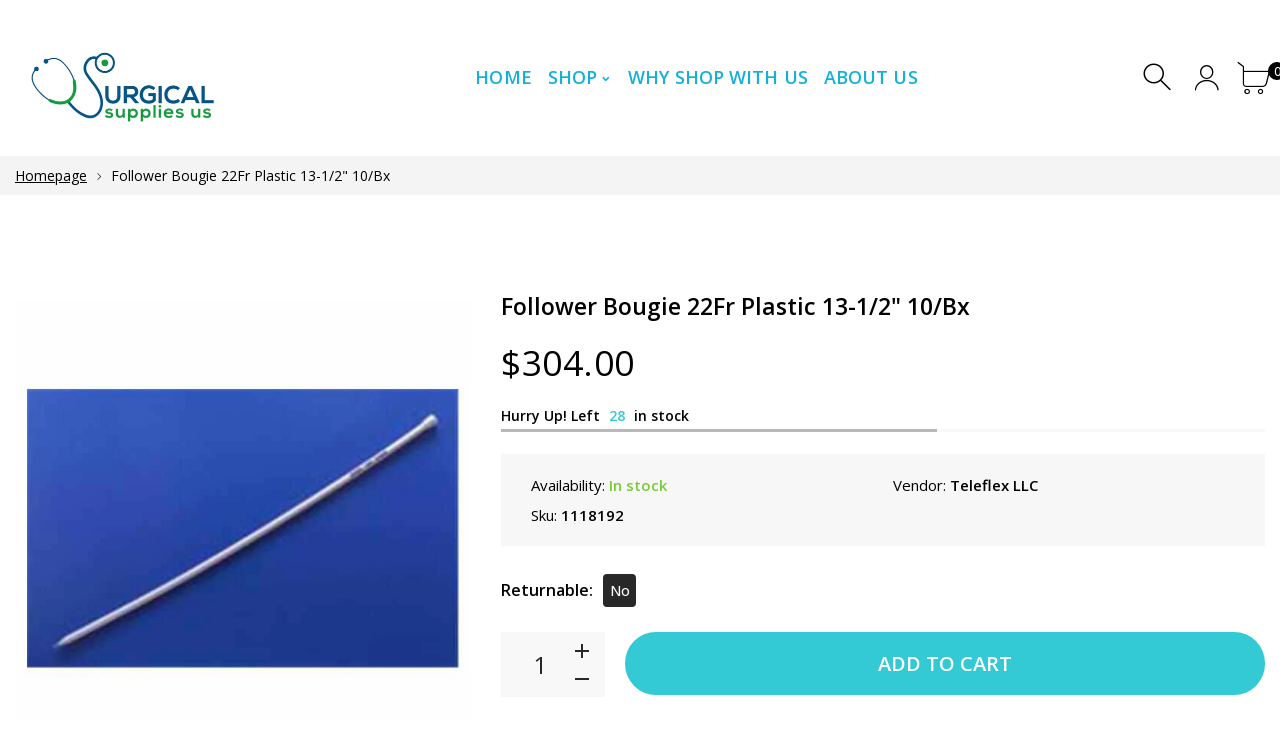

--- FILE ---
content_type: text/html; charset=utf-8
request_url: https://www.surgicalsupplies.us/products/follower-bougie-22fr-plastic-13-1-2-10-bx
body_size: 24445
content:
<!doctype html>
<html class="no-js" lang="en">
  
<head>
     <!--Version 2.0    RELEASE-->
<meta charset="utf-8">
<meta http-equiv="X-UA-Compatible" content="IE=edge,chrome=1">
<meta name="viewport" content="width=device-width,initial-scale=1,minimum-scale=1">
<meta name="theme-color" content="#557b97">
<link rel="canonical" href="https://www.surgicalsupplies.us/products/follower-bougie-22fr-plastic-13-1-2-10-bx"><link rel="shortcut icon" href="//www.surgicalsupplies.us/cdn/shop/files/3-01_32x32.jpg?v=1614292914" type="image/png"><title>Follower Bougie 22Fr Plastic 13-1/2&quot; 10/Bx
&ndash; Surgical Supplies NY</title><meta name="description" content="DISPOSABLE/REUSABLE/REPOSABLE Disposable ERGONOMIC LOCATION Urethral Dilation FAMILY NAME Phillips FRENCH SIZE 22Fr ITEM Follower ITEM TYPE Bougie MATERIAL Plastic PRIMARY LWH 13-1/2&quot; QUANTITY 10/Box STERILE/NON-STERILE Sterile"><!-- /snippets/social-meta-tags.liquid -->




<meta property="og:site_name" content="Surgical Supplies NY">
<meta property="og:url" content="https://www.surgicalsupplies.us/products/follower-bougie-22fr-plastic-13-1-2-10-bx">
<meta property="og:title" content="Follower Bougie 22Fr Plastic 13-1/2" 10/Bx">
<meta property="og:type" content="product">
<meta property="og:description" content="DISPOSABLE/REUSABLE/REPOSABLE Disposable ERGONOMIC LOCATION Urethral Dilation FAMILY NAME Phillips FRENCH SIZE 22Fr ITEM Follower ITEM TYPE Bougie MATERIAL Plastic PRIMARY LWH 13-1/2&quot; QUANTITY 10/Box STERILE/NON-STERILE Sterile">







  
  
  <meta property="og:price:amount" content="304.00">


  


  <meta property="og:price:currency" content="USD">

<meta property="og:image" content="http://www.surgicalsupplies.us/cdn/shop/products/1118192_600x600_e0aa10c5-50cd-41ed-a2ef-7f33c97429bf_1200x1200.jpg?v=1604492098">
<meta property="og:image:secure_url" content="https://www.surgicalsupplies.us/cdn/shop/products/1118192_600x600_e0aa10c5-50cd-41ed-a2ef-7f33c97429bf_1200x1200.jpg?v=1604492098">


  <meta name="twitter:site" content="@SurgicalSuppli1">

<meta name="twitter:card" content="summary_large_image">
<meta name="twitter:title" content="Follower Bougie 22Fr Plastic 13-1/2" 10/Bx">
<meta name="twitter:description" content="DISPOSABLE/REUSABLE/REPOSABLE Disposable ERGONOMIC LOCATION Urethral Dilation FAMILY NAME Phillips FRENCH SIZE 22Fr ITEM Follower ITEM TYPE Bougie MATERIAL Plastic PRIMARY LWH 13-1/2&quot; QUANTITY 10/Box STERILE/NON-STERILE Sterile">


<link rel="preconnect" href="//fonts.shopifycdn.com">
<link rel="preconnect" href="//fonts.googleapis.com" crossorigin>
<link rel="dns-prefetch" href="//fonts.googleapis.com">
<link rel="dns-prefetch" href="//productreviews.shopifycdn.com">
<link rel="dns-prefetch" href="//cdn.shopify.com">

<link rel="preload" href="//www.surgicalsupplies.us/cdn/shop/t/3/assets/vendor.min.css?v=137976765657310889901594721870" as="style">




	<link href="https://fonts.googleapis.com/css2?family=Open Sans:ital,wght@0,300;0,400;0,500;0,600;0,700;0,800;0,900;1,400;1,500;1,600;1,700;1,800;1,900&display=swap" rel="stylesheet">








<style>
    :root {
    --settings_gallery_width: unset;
}

body:not(.is-icons-loaded):not(.documentLoad) .wishlist-qty,
body:not(.is-icons-loaded):not(.documentLoad) .minicart-qty,
body:not(.is-icons-loaded):not(.documentLoad) .minicart-total,
body:not(.is-icons-loaded):not(.documentLoad) .mmenu > li > a:not(:only-child):after,
body:not(.is-icons-loaded):not(.documentLoad) [class^="icon-"],
body:not(.is-icons-loaded):not(.documentLoad) [class*=" icon-"],
body:not(.is-icons-loaded):not(.documentLoad) .select-wrapper:before {
    opacity: 0;
}
      
@-moz-document url-prefix() { 
body:not(.is-icons-loaded):not(.documentLoad) .wishlist-qty,
body:not(.is-icons-loaded):not(.documentLoad) .minicart-qty,
body:not(.is-icons-loaded):not(.documentLoad) .minicart-total,
body:not(.is-icons-loaded):not(.documentLoad) .mmenu > li > a:not(:only-child):after,
body:not(.is-icons-loaded):not(.documentLoad) [class^="icon-"],
body:not(.is-icons-loaded):not(.documentLoad) [class*=" icon-"],
body:not(.is-icons-loaded):not(.documentLoad) .select-wrapper:before {
    opacity: 1;
}
}

@media (min-width: 992px) {
    .col-lg-custom {
        max-width: var(--settings_gallery_width) !important;
        flex: 0 0 var(--settings_gallery_width) !important;
    }

    .col-lg-custom-rigth {
        max-width: calc(100% - var(--settings_gallery_width)) !important;
        flex: 0 0 calc(100% - var(--settings_gallery_width)) !important;
    }
}

.hdr-wrap .container, .page-footer .container,
.footer-sticky .container,
.holder:not(.fullwidth) .container:not(.coming-soon-block) {
    max-width: 1400px !important;
}

.holder-subscribe-full.holder-subscribe--compact > .container {
    max-width: 1370px !important;
}

.fancybox-thumbs__list a {
    width: 75px;
    height: 88.5px !important;
    max-height: none !important;
    background-size: auto 100%;
    background: transparent;
}


</style>

<link href="//www.surgicalsupplies.us/cdn/shop/t/3/assets/vendor.min.css?v=137976765657310889901594721870" rel="stylesheet">


<link rel="preload" href="//www.surgicalsupplies.us/cdn/shop/t/3/assets/bootstrap.min.css?v=39699750872579361291594721843" as="style">
<link rel="preload" href="//www.surgicalsupplies.us/cdn/shop/t/3/assets/style.css?v=5318841850511511871595521576" as="style">
<link href="//www.surgicalsupplies.us/cdn/shop/t/3/assets/bootstrap.min.css?v=39699750872579361291594721843" rel="stylesheet">
<link href="//www.surgicalsupplies.us/cdn/shop/t/3/assets/style.css?v=5318841850511511871595521576" rel="stylesheet" type="text/css" media="all" />

<noscript id="deferred-styles">
    <link href="//www.surgicalsupplies.us/cdn/shop/t/3/assets/icons.css?v=94764114832539789341594721851" rel="stylesheet" type="text/css" media="all" />
</noscript >

<link href="//www.surgicalsupplies.us/cdn/shop/t/3/assets/custom.css?v=162849262239765302281627985728" rel="stylesheet" type="text/css" media="all" />

<script>
	function loadIconFonts() {
		var iconfont = new FontFace('icon-foxic', 'url(//www.surgicalsupplies.us/cdn/shop/t/3/assets/icon-foxic.woff?v=55526860989429063001594721850)');
		iconfont.load().then(function(loaded_face) {
			document.fonts.add(loaded_face);
			setTimeout(function () {
				document.body.classList.add('is-icons-loaded');
			}, 1000);
		})
	}
	document.addEventListener("DOMContentLoaded", loadIconFonts);
	setTimeout(function () {
		document.body.classList.add('is-icons-loaded');
	}, 3000);
	var loadDeferredStyles = function() {
		if($('#deferred-styles').length){
			var addStylesNode = document.getElementById("deferred-styles");
			var replacement = document.createElement("div");
			replacement.innerHTML = addStylesNode.textContent;
			document.body.appendChild(replacement)
			addStylesNode.parentElement.removeChild(addStylesNode);
		}
	};
	var raf = window.requestAnimationFrame || window.mozRequestAnimationFrame ||
		window.webkitRequestAnimationFrame || window.msRequestAnimationFrame;
	if (raf) raf(function() { window.setTimeout(loadDeferredStyles, 0); });
	else window.addEventListener('load', loadDeferredStyles);
	window.js_helper = {};
	js_helper = {
		strings: {
			addToCart: "Add to cart",
			soldOut: "Sold out",
			in_stock: "In stock",
			unavailable: "Unavailable",
			regularPrice: "Regular price",
			salePrice: "Sale price",
			sale: "Sale",
			adding: "Adding..",
			added: "In cart",
			error: "Some items became unavailable",
			remove: "Remove",
			quantity: "Quantity",
			ufortunately_left: "Unfortunately, left ",
			left_in_stock_2: "in stock",
			send_inform: "I am waiting for this item",
			view_full_info: "View Full Info",
			quick_view: "QUICK VIEW",
			remove_from_wishlist: "Remove From Wishlist",
		},
		moneyFormat: "${{amount}}",
		moneyFormatWithCurrency: "${{amount}} USD",
		cart : {"note":null,"attributes":{},"original_total_price":0,"total_price":0,"total_discount":0,"total_weight":0.0,"item_count":0,"items":[],"requires_shipping":false,"currency":"USD","items_subtotal_price":0,"cart_level_discount_applications":[],"checkout_charge_amount":0},
		date:{
			monday:                  "Monday",
			tuesday:                 "Tuesday",
			wednesday:               "Wednesday",
			thursday:                "Thursday",
			friday:                  "Friday",
			saturday:                "Saturday",
			sunday:                  "Sunday",
			mon:                     "Mon",
			tue:                     "Tue",
			wed:                     "Wed",
			thu:                     "Thu",
			fri:                     "Fri",
			sat:                     "Sat",
			sun:                     "Sun",
			january:                 "January",
			february:                "February",
			march:                   "March",
			april:                   "April",
			may:                     "May",
			june:                    "June",
			july:                    "July",
			august:                  "August",
			september:               "September",
			october:                 "October",
			november:                "November",
			december:                "December",
			jan:                     "Jan",
			feb:                     "Feb",
			mar:                     "Mar",
			apr:                     "Apr",
			may:                     "May",
			jun:                     "Jun",
			jul:                     "Jul",
			aug:                     "Aug",
			sep:                     "Sep",
			oct:                     "Oct",
			nov:                     "Nov",
			dec:                     "Dec"
		}
	}
	document.documentElement.className = document.documentElement.className.replace('no-js', 'js');
</script>
<link href="//www.surgicalsupplies.us/cdn/shop/t/3/assets/jquery.min.js?v=122536158297655735791594721858" rel="preload" as="script">
<link href="//www.surgicalsupplies.us/cdn/shop/t/3/assets/lazysizes.js?v=9828648637280224331594721859" rel="preload" as="script">
<script src="//www.surgicalsupplies.us/cdn/shop/t/3/assets/jquery.min.js?v=122536158297655735791594721858"></script>
<script src="//www.surgicalsupplies.us/cdn/shop/t/3/assets/lazysizes.js?v=9828648637280224331594721859" async="async"></script>
     <script>window.performance && window.performance.mark && window.performance.mark('shopify.content_for_header.start');</script><meta id="shopify-digital-wallet" name="shopify-digital-wallet" content="/42976313506/digital_wallets/dialog">
<meta name="shopify-checkout-api-token" content="37d9fb3903dbd35ba6364d9d02be8d2b">
<link rel="alternate" type="application/json+oembed" href="https://www.surgicalsupplies.us/products/follower-bougie-22fr-plastic-13-1-2-10-bx.oembed">
<script async="async" src="/checkouts/internal/preloads.js?locale=en-US"></script>
<link rel="preconnect" href="https://shop.app" crossorigin="anonymous">
<script async="async" src="https://shop.app/checkouts/internal/preloads.js?locale=en-US&shop_id=42976313506" crossorigin="anonymous"></script>
<script id="apple-pay-shop-capabilities" type="application/json">{"shopId":42976313506,"countryCode":"US","currencyCode":"USD","merchantCapabilities":["supports3DS"],"merchantId":"gid:\/\/shopify\/Shop\/42976313506","merchantName":"Surgical Supplies NY","requiredBillingContactFields":["postalAddress","email","phone"],"requiredShippingContactFields":["postalAddress","email","phone"],"shippingType":"shipping","supportedNetworks":["visa","masterCard","amex","discover","elo","jcb"],"total":{"type":"pending","label":"Surgical Supplies NY","amount":"1.00"},"shopifyPaymentsEnabled":true,"supportsSubscriptions":true}</script>
<script id="shopify-features" type="application/json">{"accessToken":"37d9fb3903dbd35ba6364d9d02be8d2b","betas":["rich-media-storefront-analytics"],"domain":"www.surgicalsupplies.us","predictiveSearch":true,"shopId":42976313506,"locale":"en"}</script>
<script>var Shopify = Shopify || {};
Shopify.shop = "supplysourceny.myshopify.com";
Shopify.locale = "en";
Shopify.currency = {"active":"USD","rate":"1.0"};
Shopify.country = "US";
Shopify.theme = {"name":"Foxic 2 - Medical Skin (w\/ SparkLayer)","id":105274736802,"schema_name":"Foxic","schema_version":"2.0","theme_store_id":null,"role":"main"};
Shopify.theme.handle = "null";
Shopify.theme.style = {"id":null,"handle":null};
Shopify.cdnHost = "www.surgicalsupplies.us/cdn";
Shopify.routes = Shopify.routes || {};
Shopify.routes.root = "/";</script>
<script type="module">!function(o){(o.Shopify=o.Shopify||{}).modules=!0}(window);</script>
<script>!function(o){function n(){var o=[];function n(){o.push(Array.prototype.slice.apply(arguments))}return n.q=o,n}var t=o.Shopify=o.Shopify||{};t.loadFeatures=n(),t.autoloadFeatures=n()}(window);</script>
<script>
  window.ShopifyPay = window.ShopifyPay || {};
  window.ShopifyPay.apiHost = "shop.app\/pay";
  window.ShopifyPay.redirectState = null;
</script>
<script id="shop-js-analytics" type="application/json">{"pageType":"product"}</script>
<script defer="defer" async type="module" src="//www.surgicalsupplies.us/cdn/shopifycloud/shop-js/modules/v2/client.init-shop-cart-sync_BT-GjEfc.en.esm.js"></script>
<script defer="defer" async type="module" src="//www.surgicalsupplies.us/cdn/shopifycloud/shop-js/modules/v2/chunk.common_D58fp_Oc.esm.js"></script>
<script defer="defer" async type="module" src="//www.surgicalsupplies.us/cdn/shopifycloud/shop-js/modules/v2/chunk.modal_xMitdFEc.esm.js"></script>
<script type="module">
  await import("//www.surgicalsupplies.us/cdn/shopifycloud/shop-js/modules/v2/client.init-shop-cart-sync_BT-GjEfc.en.esm.js");
await import("//www.surgicalsupplies.us/cdn/shopifycloud/shop-js/modules/v2/chunk.common_D58fp_Oc.esm.js");
await import("//www.surgicalsupplies.us/cdn/shopifycloud/shop-js/modules/v2/chunk.modal_xMitdFEc.esm.js");

  window.Shopify.SignInWithShop?.initShopCartSync?.({"fedCMEnabled":true,"windoidEnabled":true});

</script>
<script>
  window.Shopify = window.Shopify || {};
  if (!window.Shopify.featureAssets) window.Shopify.featureAssets = {};
  window.Shopify.featureAssets['shop-js'] = {"shop-cart-sync":["modules/v2/client.shop-cart-sync_DZOKe7Ll.en.esm.js","modules/v2/chunk.common_D58fp_Oc.esm.js","modules/v2/chunk.modal_xMitdFEc.esm.js"],"init-fed-cm":["modules/v2/client.init-fed-cm_B6oLuCjv.en.esm.js","modules/v2/chunk.common_D58fp_Oc.esm.js","modules/v2/chunk.modal_xMitdFEc.esm.js"],"shop-cash-offers":["modules/v2/client.shop-cash-offers_D2sdYoxE.en.esm.js","modules/v2/chunk.common_D58fp_Oc.esm.js","modules/v2/chunk.modal_xMitdFEc.esm.js"],"shop-login-button":["modules/v2/client.shop-login-button_QeVjl5Y3.en.esm.js","modules/v2/chunk.common_D58fp_Oc.esm.js","modules/v2/chunk.modal_xMitdFEc.esm.js"],"pay-button":["modules/v2/client.pay-button_DXTOsIq6.en.esm.js","modules/v2/chunk.common_D58fp_Oc.esm.js","modules/v2/chunk.modal_xMitdFEc.esm.js"],"shop-button":["modules/v2/client.shop-button_DQZHx9pm.en.esm.js","modules/v2/chunk.common_D58fp_Oc.esm.js","modules/v2/chunk.modal_xMitdFEc.esm.js"],"avatar":["modules/v2/client.avatar_BTnouDA3.en.esm.js"],"init-windoid":["modules/v2/client.init-windoid_CR1B-cfM.en.esm.js","modules/v2/chunk.common_D58fp_Oc.esm.js","modules/v2/chunk.modal_xMitdFEc.esm.js"],"init-shop-for-new-customer-accounts":["modules/v2/client.init-shop-for-new-customer-accounts_C_vY_xzh.en.esm.js","modules/v2/client.shop-login-button_QeVjl5Y3.en.esm.js","modules/v2/chunk.common_D58fp_Oc.esm.js","modules/v2/chunk.modal_xMitdFEc.esm.js"],"init-shop-email-lookup-coordinator":["modules/v2/client.init-shop-email-lookup-coordinator_BI7n9ZSv.en.esm.js","modules/v2/chunk.common_D58fp_Oc.esm.js","modules/v2/chunk.modal_xMitdFEc.esm.js"],"init-shop-cart-sync":["modules/v2/client.init-shop-cart-sync_BT-GjEfc.en.esm.js","modules/v2/chunk.common_D58fp_Oc.esm.js","modules/v2/chunk.modal_xMitdFEc.esm.js"],"shop-toast-manager":["modules/v2/client.shop-toast-manager_DiYdP3xc.en.esm.js","modules/v2/chunk.common_D58fp_Oc.esm.js","modules/v2/chunk.modal_xMitdFEc.esm.js"],"init-customer-accounts":["modules/v2/client.init-customer-accounts_D9ZNqS-Q.en.esm.js","modules/v2/client.shop-login-button_QeVjl5Y3.en.esm.js","modules/v2/chunk.common_D58fp_Oc.esm.js","modules/v2/chunk.modal_xMitdFEc.esm.js"],"init-customer-accounts-sign-up":["modules/v2/client.init-customer-accounts-sign-up_iGw4briv.en.esm.js","modules/v2/client.shop-login-button_QeVjl5Y3.en.esm.js","modules/v2/chunk.common_D58fp_Oc.esm.js","modules/v2/chunk.modal_xMitdFEc.esm.js"],"shop-follow-button":["modules/v2/client.shop-follow-button_CqMgW2wH.en.esm.js","modules/v2/chunk.common_D58fp_Oc.esm.js","modules/v2/chunk.modal_xMitdFEc.esm.js"],"checkout-modal":["modules/v2/client.checkout-modal_xHeaAweL.en.esm.js","modules/v2/chunk.common_D58fp_Oc.esm.js","modules/v2/chunk.modal_xMitdFEc.esm.js"],"shop-login":["modules/v2/client.shop-login_D91U-Q7h.en.esm.js","modules/v2/chunk.common_D58fp_Oc.esm.js","modules/v2/chunk.modal_xMitdFEc.esm.js"],"lead-capture":["modules/v2/client.lead-capture_BJmE1dJe.en.esm.js","modules/v2/chunk.common_D58fp_Oc.esm.js","modules/v2/chunk.modal_xMitdFEc.esm.js"],"payment-terms":["modules/v2/client.payment-terms_Ci9AEqFq.en.esm.js","modules/v2/chunk.common_D58fp_Oc.esm.js","modules/v2/chunk.modal_xMitdFEc.esm.js"]};
</script>
<script>(function() {
  var isLoaded = false;
  function asyncLoad() {
    if (isLoaded) return;
    isLoaded = true;
    var urls = ["\/\/cdn.ywxi.net\/js\/partner-shopify.js?shop=supplysourceny.myshopify.com","https:\/\/d23dclunsivw3h.cloudfront.net\/redirect-app.js?shop=supplysourceny.myshopify.com"];
    for (var i = 0; i < urls.length; i++) {
      var s = document.createElement('script');
      s.type = 'text/javascript';
      s.async = true;
      s.src = urls[i];
      var x = document.getElementsByTagName('script')[0];
      x.parentNode.insertBefore(s, x);
    }
  };
  if(window.attachEvent) {
    window.attachEvent('onload', asyncLoad);
  } else {
    window.addEventListener('load', asyncLoad, false);
  }
})();</script>
<script id="__st">var __st={"a":42976313506,"offset":-18000,"reqid":"3af8973b-2396-42cd-8db8-5a9c2a3fbbd1-1769200303","pageurl":"www.surgicalsupplies.us\/products\/follower-bougie-22fr-plastic-13-1-2-10-bx","u":"4d1dd3c50648","p":"product","rtyp":"product","rid":5886193926306};</script>
<script>window.ShopifyPaypalV4VisibilityTracking = true;</script>
<script id="captcha-bootstrap">!function(){'use strict';const t='contact',e='account',n='new_comment',o=[[t,t],['blogs',n],['comments',n],[t,'customer']],c=[[e,'customer_login'],[e,'guest_login'],[e,'recover_customer_password'],[e,'create_customer']],r=t=>t.map((([t,e])=>`form[action*='/${t}']:not([data-nocaptcha='true']) input[name='form_type'][value='${e}']`)).join(','),a=t=>()=>t?[...document.querySelectorAll(t)].map((t=>t.form)):[];function s(){const t=[...o],e=r(t);return a(e)}const i='password',u='form_key',d=['recaptcha-v3-token','g-recaptcha-response','h-captcha-response',i],f=()=>{try{return window.sessionStorage}catch{return}},m='__shopify_v',_=t=>t.elements[u];function p(t,e,n=!1){try{const o=window.sessionStorage,c=JSON.parse(o.getItem(e)),{data:r}=function(t){const{data:e,action:n}=t;return t[m]||n?{data:e,action:n}:{data:t,action:n}}(c);for(const[e,n]of Object.entries(r))t.elements[e]&&(t.elements[e].value=n);n&&o.removeItem(e)}catch(o){console.error('form repopulation failed',{error:o})}}const l='form_type',E='cptcha';function T(t){t.dataset[E]=!0}const w=window,h=w.document,L='Shopify',v='ce_forms',y='captcha';let A=!1;((t,e)=>{const n=(g='f06e6c50-85a8-45c8-87d0-21a2b65856fe',I='https://cdn.shopify.com/shopifycloud/storefront-forms-hcaptcha/ce_storefront_forms_captcha_hcaptcha.v1.5.2.iife.js',D={infoText:'Protected by hCaptcha',privacyText:'Privacy',termsText:'Terms'},(t,e,n)=>{const o=w[L][v],c=o.bindForm;if(c)return c(t,g,e,D).then(n);var r;o.q.push([[t,g,e,D],n]),r=I,A||(h.body.append(Object.assign(h.createElement('script'),{id:'captcha-provider',async:!0,src:r})),A=!0)});var g,I,D;w[L]=w[L]||{},w[L][v]=w[L][v]||{},w[L][v].q=[],w[L][y]=w[L][y]||{},w[L][y].protect=function(t,e){n(t,void 0,e),T(t)},Object.freeze(w[L][y]),function(t,e,n,w,h,L){const[v,y,A,g]=function(t,e,n){const i=e?o:[],u=t?c:[],d=[...i,...u],f=r(d),m=r(i),_=r(d.filter((([t,e])=>n.includes(e))));return[a(f),a(m),a(_),s()]}(w,h,L),I=t=>{const e=t.target;return e instanceof HTMLFormElement?e:e&&e.form},D=t=>v().includes(t);t.addEventListener('submit',(t=>{const e=I(t);if(!e)return;const n=D(e)&&!e.dataset.hcaptchaBound&&!e.dataset.recaptchaBound,o=_(e),c=g().includes(e)&&(!o||!o.value);(n||c)&&t.preventDefault(),c&&!n&&(function(t){try{if(!f())return;!function(t){const e=f();if(!e)return;const n=_(t);if(!n)return;const o=n.value;o&&e.removeItem(o)}(t);const e=Array.from(Array(32),(()=>Math.random().toString(36)[2])).join('');!function(t,e){_(t)||t.append(Object.assign(document.createElement('input'),{type:'hidden',name:u})),t.elements[u].value=e}(t,e),function(t,e){const n=f();if(!n)return;const o=[...t.querySelectorAll(`input[type='${i}']`)].map((({name:t})=>t)),c=[...d,...o],r={};for(const[a,s]of new FormData(t).entries())c.includes(a)||(r[a]=s);n.setItem(e,JSON.stringify({[m]:1,action:t.action,data:r}))}(t,e)}catch(e){console.error('failed to persist form',e)}}(e),e.submit())}));const S=(t,e)=>{t&&!t.dataset[E]&&(n(t,e.some((e=>e===t))),T(t))};for(const o of['focusin','change'])t.addEventListener(o,(t=>{const e=I(t);D(e)&&S(e,y())}));const B=e.get('form_key'),M=e.get(l),P=B&&M;t.addEventListener('DOMContentLoaded',(()=>{const t=y();if(P)for(const e of t)e.elements[l].value===M&&p(e,B);[...new Set([...A(),...v().filter((t=>'true'===t.dataset.shopifyCaptcha))])].forEach((e=>S(e,t)))}))}(h,new URLSearchParams(w.location.search),n,t,e,['guest_login'])})(!0,!0)}();</script>
<script integrity="sha256-4kQ18oKyAcykRKYeNunJcIwy7WH5gtpwJnB7kiuLZ1E=" data-source-attribution="shopify.loadfeatures" defer="defer" src="//www.surgicalsupplies.us/cdn/shopifycloud/storefront/assets/storefront/load_feature-a0a9edcb.js" crossorigin="anonymous"></script>
<script crossorigin="anonymous" defer="defer" src="//www.surgicalsupplies.us/cdn/shopifycloud/storefront/assets/shopify_pay/storefront-65b4c6d7.js?v=20250812"></script>
<script data-source-attribution="shopify.dynamic_checkout.dynamic.init">var Shopify=Shopify||{};Shopify.PaymentButton=Shopify.PaymentButton||{isStorefrontPortableWallets:!0,init:function(){window.Shopify.PaymentButton.init=function(){};var t=document.createElement("script");t.src="https://www.surgicalsupplies.us/cdn/shopifycloud/portable-wallets/latest/portable-wallets.en.js",t.type="module",document.head.appendChild(t)}};
</script>
<script data-source-attribution="shopify.dynamic_checkout.buyer_consent">
  function portableWalletsHideBuyerConsent(e){var t=document.getElementById("shopify-buyer-consent"),n=document.getElementById("shopify-subscription-policy-button");t&&n&&(t.classList.add("hidden"),t.setAttribute("aria-hidden","true"),n.removeEventListener("click",e))}function portableWalletsShowBuyerConsent(e){var t=document.getElementById("shopify-buyer-consent"),n=document.getElementById("shopify-subscription-policy-button");t&&n&&(t.classList.remove("hidden"),t.removeAttribute("aria-hidden"),n.addEventListener("click",e))}window.Shopify?.PaymentButton&&(window.Shopify.PaymentButton.hideBuyerConsent=portableWalletsHideBuyerConsent,window.Shopify.PaymentButton.showBuyerConsent=portableWalletsShowBuyerConsent);
</script>
<script data-source-attribution="shopify.dynamic_checkout.cart.bootstrap">document.addEventListener("DOMContentLoaded",(function(){function t(){return document.querySelector("shopify-accelerated-checkout-cart, shopify-accelerated-checkout")}if(t())Shopify.PaymentButton.init();else{new MutationObserver((function(e,n){t()&&(Shopify.PaymentButton.init(),n.disconnect())})).observe(document.body,{childList:!0,subtree:!0})}}));
</script>
<link id="shopify-accelerated-checkout-styles" rel="stylesheet" media="screen" href="https://www.surgicalsupplies.us/cdn/shopifycloud/portable-wallets/latest/accelerated-checkout-backwards-compat.css" crossorigin="anonymous">
<style id="shopify-accelerated-checkout-cart">
        #shopify-buyer-consent {
  margin-top: 1em;
  display: inline-block;
  width: 100%;
}

#shopify-buyer-consent.hidden {
  display: none;
}

#shopify-subscription-policy-button {
  background: none;
  border: none;
  padding: 0;
  text-decoration: underline;
  font-size: inherit;
  cursor: pointer;
}

#shopify-subscription-policy-button::before {
  box-shadow: none;
}

      </style>

<script>window.performance && window.performance.mark && window.performance.mark('shopify.content_for_header.end');</script>
<meta name="google-site-verification" content="pSupvs7YvuAmiUZwn8oxKL8f9QH-F4i0PG6mHUJ5Q1E" />
  
  <!-- Global site tag (gtag.js) - Google Analytics -->
<script async src="https://www.googletagmanager.com/gtag/js?id=UA-178458886-1"></script>
<script>
  window.dataLayer = window.dataLayer || [];
  function gtag(){dataLayer.push(arguments);}
  gtag('js', new Date());

  gtag('config', 'UA-178458886-1');
</script>

  <script>window.is_hulkpo_installed=true</script>
<link href="https://monorail-edge.shopifysvc.com" rel="dns-prefetch">
<script>(function(){if ("sendBeacon" in navigator && "performance" in window) {try {var session_token_from_headers = performance.getEntriesByType('navigation')[0].serverTiming.find(x => x.name == '_s').description;} catch {var session_token_from_headers = undefined;}var session_cookie_matches = document.cookie.match(/_shopify_s=([^;]*)/);var session_token_from_cookie = session_cookie_matches && session_cookie_matches.length === 2 ? session_cookie_matches[1] : "";var session_token = session_token_from_headers || session_token_from_cookie || "";function handle_abandonment_event(e) {var entries = performance.getEntries().filter(function(entry) {return /monorail-edge.shopifysvc.com/.test(entry.name);});if (!window.abandonment_tracked && entries.length === 0) {window.abandonment_tracked = true;var currentMs = Date.now();var navigation_start = performance.timing.navigationStart;var payload = {shop_id: 42976313506,url: window.location.href,navigation_start,duration: currentMs - navigation_start,session_token,page_type: "product"};window.navigator.sendBeacon("https://monorail-edge.shopifysvc.com/v1/produce", JSON.stringify({schema_id: "online_store_buyer_site_abandonment/1.1",payload: payload,metadata: {event_created_at_ms: currentMs,event_sent_at_ms: currentMs}}));}}window.addEventListener('pagehide', handle_abandonment_event);}}());</script>
<script id="web-pixels-manager-setup">(function e(e,d,r,n,o){if(void 0===o&&(o={}),!Boolean(null===(a=null===(i=window.Shopify)||void 0===i?void 0:i.analytics)||void 0===a?void 0:a.replayQueue)){var i,a;window.Shopify=window.Shopify||{};var t=window.Shopify;t.analytics=t.analytics||{};var s=t.analytics;s.replayQueue=[],s.publish=function(e,d,r){return s.replayQueue.push([e,d,r]),!0};try{self.performance.mark("wpm:start")}catch(e){}var l=function(){var e={modern:/Edge?\/(1{2}[4-9]|1[2-9]\d|[2-9]\d{2}|\d{4,})\.\d+(\.\d+|)|Firefox\/(1{2}[4-9]|1[2-9]\d|[2-9]\d{2}|\d{4,})\.\d+(\.\d+|)|Chrom(ium|e)\/(9{2}|\d{3,})\.\d+(\.\d+|)|(Maci|X1{2}).+ Version\/(15\.\d+|(1[6-9]|[2-9]\d|\d{3,})\.\d+)([,.]\d+|)( \(\w+\)|)( Mobile\/\w+|) Safari\/|Chrome.+OPR\/(9{2}|\d{3,})\.\d+\.\d+|(CPU[ +]OS|iPhone[ +]OS|CPU[ +]iPhone|CPU IPhone OS|CPU iPad OS)[ +]+(15[._]\d+|(1[6-9]|[2-9]\d|\d{3,})[._]\d+)([._]\d+|)|Android:?[ /-](13[3-9]|1[4-9]\d|[2-9]\d{2}|\d{4,})(\.\d+|)(\.\d+|)|Android.+Firefox\/(13[5-9]|1[4-9]\d|[2-9]\d{2}|\d{4,})\.\d+(\.\d+|)|Android.+Chrom(ium|e)\/(13[3-9]|1[4-9]\d|[2-9]\d{2}|\d{4,})\.\d+(\.\d+|)|SamsungBrowser\/([2-9]\d|\d{3,})\.\d+/,legacy:/Edge?\/(1[6-9]|[2-9]\d|\d{3,})\.\d+(\.\d+|)|Firefox\/(5[4-9]|[6-9]\d|\d{3,})\.\d+(\.\d+|)|Chrom(ium|e)\/(5[1-9]|[6-9]\d|\d{3,})\.\d+(\.\d+|)([\d.]+$|.*Safari\/(?![\d.]+ Edge\/[\d.]+$))|(Maci|X1{2}).+ Version\/(10\.\d+|(1[1-9]|[2-9]\d|\d{3,})\.\d+)([,.]\d+|)( \(\w+\)|)( Mobile\/\w+|) Safari\/|Chrome.+OPR\/(3[89]|[4-9]\d|\d{3,})\.\d+\.\d+|(CPU[ +]OS|iPhone[ +]OS|CPU[ +]iPhone|CPU IPhone OS|CPU iPad OS)[ +]+(10[._]\d+|(1[1-9]|[2-9]\d|\d{3,})[._]\d+)([._]\d+|)|Android:?[ /-](13[3-9]|1[4-9]\d|[2-9]\d{2}|\d{4,})(\.\d+|)(\.\d+|)|Mobile Safari.+OPR\/([89]\d|\d{3,})\.\d+\.\d+|Android.+Firefox\/(13[5-9]|1[4-9]\d|[2-9]\d{2}|\d{4,})\.\d+(\.\d+|)|Android.+Chrom(ium|e)\/(13[3-9]|1[4-9]\d|[2-9]\d{2}|\d{4,})\.\d+(\.\d+|)|Android.+(UC? ?Browser|UCWEB|U3)[ /]?(15\.([5-9]|\d{2,})|(1[6-9]|[2-9]\d|\d{3,})\.\d+)\.\d+|SamsungBrowser\/(5\.\d+|([6-9]|\d{2,})\.\d+)|Android.+MQ{2}Browser\/(14(\.(9|\d{2,})|)|(1[5-9]|[2-9]\d|\d{3,})(\.\d+|))(\.\d+|)|K[Aa][Ii]OS\/(3\.\d+|([4-9]|\d{2,})\.\d+)(\.\d+|)/},d=e.modern,r=e.legacy,n=navigator.userAgent;return n.match(d)?"modern":n.match(r)?"legacy":"unknown"}(),u="modern"===l?"modern":"legacy",c=(null!=n?n:{modern:"",legacy:""})[u],f=function(e){return[e.baseUrl,"/wpm","/b",e.hashVersion,"modern"===e.buildTarget?"m":"l",".js"].join("")}({baseUrl:d,hashVersion:r,buildTarget:u}),m=function(e){var d=e.version,r=e.bundleTarget,n=e.surface,o=e.pageUrl,i=e.monorailEndpoint;return{emit:function(e){var a=e.status,t=e.errorMsg,s=(new Date).getTime(),l=JSON.stringify({metadata:{event_sent_at_ms:s},events:[{schema_id:"web_pixels_manager_load/3.1",payload:{version:d,bundle_target:r,page_url:o,status:a,surface:n,error_msg:t},metadata:{event_created_at_ms:s}}]});if(!i)return console&&console.warn&&console.warn("[Web Pixels Manager] No Monorail endpoint provided, skipping logging."),!1;try{return self.navigator.sendBeacon.bind(self.navigator)(i,l)}catch(e){}var u=new XMLHttpRequest;try{return u.open("POST",i,!0),u.setRequestHeader("Content-Type","text/plain"),u.send(l),!0}catch(e){return console&&console.warn&&console.warn("[Web Pixels Manager] Got an unhandled error while logging to Monorail."),!1}}}}({version:r,bundleTarget:l,surface:e.surface,pageUrl:self.location.href,monorailEndpoint:e.monorailEndpoint});try{o.browserTarget=l,function(e){var d=e.src,r=e.async,n=void 0===r||r,o=e.onload,i=e.onerror,a=e.sri,t=e.scriptDataAttributes,s=void 0===t?{}:t,l=document.createElement("script"),u=document.querySelector("head"),c=document.querySelector("body");if(l.async=n,l.src=d,a&&(l.integrity=a,l.crossOrigin="anonymous"),s)for(var f in s)if(Object.prototype.hasOwnProperty.call(s,f))try{l.dataset[f]=s[f]}catch(e){}if(o&&l.addEventListener("load",o),i&&l.addEventListener("error",i),u)u.appendChild(l);else{if(!c)throw new Error("Did not find a head or body element to append the script");c.appendChild(l)}}({src:f,async:!0,onload:function(){if(!function(){var e,d;return Boolean(null===(d=null===(e=window.Shopify)||void 0===e?void 0:e.analytics)||void 0===d?void 0:d.initialized)}()){var d=window.webPixelsManager.init(e)||void 0;if(d){var r=window.Shopify.analytics;r.replayQueue.forEach((function(e){var r=e[0],n=e[1],o=e[2];d.publishCustomEvent(r,n,o)})),r.replayQueue=[],r.publish=d.publishCustomEvent,r.visitor=d.visitor,r.initialized=!0}}},onerror:function(){return m.emit({status:"failed",errorMsg:"".concat(f," has failed to load")})},sri:function(e){var d=/^sha384-[A-Za-z0-9+/=]+$/;return"string"==typeof e&&d.test(e)}(c)?c:"",scriptDataAttributes:o}),m.emit({status:"loading"})}catch(e){m.emit({status:"failed",errorMsg:(null==e?void 0:e.message)||"Unknown error"})}}})({shopId: 42976313506,storefrontBaseUrl: "https://www.surgicalsupplies.us",extensionsBaseUrl: "https://extensions.shopifycdn.com/cdn/shopifycloud/web-pixels-manager",monorailEndpoint: "https://monorail-edge.shopifysvc.com/unstable/produce_batch",surface: "storefront-renderer",enabledBetaFlags: ["2dca8a86"],webPixelsConfigList: [{"id":"248479976","configuration":"{\"appDomain\":\"app.sparklayer.io\", \"siteId\":\"surgicalsuppliesny\"}","eventPayloadVersion":"v1","runtimeContext":"STRICT","scriptVersion":"6a76237eeb1360eba576db0f81c798cb","type":"APP","apiClientId":4974139,"privacyPurposes":["ANALYTICS","MARKETING","SALE_OF_DATA"],"dataSharingAdjustments":{"protectedCustomerApprovalScopes":["read_customer_address","read_customer_email","read_customer_name","read_customer_personal_data","read_customer_phone"]}},{"id":"shopify-app-pixel","configuration":"{}","eventPayloadVersion":"v1","runtimeContext":"STRICT","scriptVersion":"0450","apiClientId":"shopify-pixel","type":"APP","privacyPurposes":["ANALYTICS","MARKETING"]},{"id":"shopify-custom-pixel","eventPayloadVersion":"v1","runtimeContext":"LAX","scriptVersion":"0450","apiClientId":"shopify-pixel","type":"CUSTOM","privacyPurposes":["ANALYTICS","MARKETING"]}],isMerchantRequest: false,initData: {"shop":{"name":"Surgical Supplies NY","paymentSettings":{"currencyCode":"USD"},"myshopifyDomain":"supplysourceny.myshopify.com","countryCode":"US","storefrontUrl":"https:\/\/www.surgicalsupplies.us"},"customer":null,"cart":null,"checkout":null,"productVariants":[{"price":{"amount":304.0,"currencyCode":"USD"},"product":{"title":"Follower Bougie 22Fr Plastic 13-1\/2\" 10\/Bx","vendor":"Teleflex LLC","id":"5886193926306","untranslatedTitle":"Follower Bougie 22Fr Plastic 13-1\/2\" 10\/Bx","url":"\/products\/follower-bougie-22fr-plastic-13-1-2-10-bx","type":"Urology \u0026 Ostomy Supplies"},"id":"37639289667746","image":{"src":"\/\/www.surgicalsupplies.us\/cdn\/shop\/products\/1118192_600x600_e0aa10c5-50cd-41ed-a2ef-7f33c97429bf.jpg?v=1604492098"},"sku":"1118192","title":"No","untranslatedTitle":"No"}],"purchasingCompany":null},},"https://www.surgicalsupplies.us/cdn","fcfee988w5aeb613cpc8e4bc33m6693e112",{"modern":"","legacy":""},{"shopId":"42976313506","storefrontBaseUrl":"https:\/\/www.surgicalsupplies.us","extensionBaseUrl":"https:\/\/extensions.shopifycdn.com\/cdn\/shopifycloud\/web-pixels-manager","surface":"storefront-renderer","enabledBetaFlags":"[\"2dca8a86\"]","isMerchantRequest":"false","hashVersion":"fcfee988w5aeb613cpc8e4bc33m6693e112","publish":"custom","events":"[[\"page_viewed\",{}],[\"product_viewed\",{\"productVariant\":{\"price\":{\"amount\":304.0,\"currencyCode\":\"USD\"},\"product\":{\"title\":\"Follower Bougie 22Fr Plastic 13-1\/2\\\" 10\/Bx\",\"vendor\":\"Teleflex LLC\",\"id\":\"5886193926306\",\"untranslatedTitle\":\"Follower Bougie 22Fr Plastic 13-1\/2\\\" 10\/Bx\",\"url\":\"\/products\/follower-bougie-22fr-plastic-13-1-2-10-bx\",\"type\":\"Urology \u0026 Ostomy Supplies\"},\"id\":\"37639289667746\",\"image\":{\"src\":\"\/\/www.surgicalsupplies.us\/cdn\/shop\/products\/1118192_600x600_e0aa10c5-50cd-41ed-a2ef-7f33c97429bf.jpg?v=1604492098\"},\"sku\":\"1118192\",\"title\":\"No\",\"untranslatedTitle\":\"No\"}}]]"});</script><script>
  window.ShopifyAnalytics = window.ShopifyAnalytics || {};
  window.ShopifyAnalytics.meta = window.ShopifyAnalytics.meta || {};
  window.ShopifyAnalytics.meta.currency = 'USD';
  var meta = {"product":{"id":5886193926306,"gid":"gid:\/\/shopify\/Product\/5886193926306","vendor":"Teleflex LLC","type":"Urology \u0026 Ostomy Supplies","handle":"follower-bougie-22fr-plastic-13-1-2-10-bx","variants":[{"id":37639289667746,"price":30400,"name":"Follower Bougie 22Fr Plastic 13-1\/2\" 10\/Bx - No","public_title":"No","sku":"1118192"}],"remote":false},"page":{"pageType":"product","resourceType":"product","resourceId":5886193926306,"requestId":"3af8973b-2396-42cd-8db8-5a9c2a3fbbd1-1769200303"}};
  for (var attr in meta) {
    window.ShopifyAnalytics.meta[attr] = meta[attr];
  }
</script>
<script class="analytics">
  (function () {
    var customDocumentWrite = function(content) {
      var jquery = null;

      if (window.jQuery) {
        jquery = window.jQuery;
      } else if (window.Checkout && window.Checkout.$) {
        jquery = window.Checkout.$;
      }

      if (jquery) {
        jquery('body').append(content);
      }
    };

    var hasLoggedConversion = function(token) {
      if (token) {
        return document.cookie.indexOf('loggedConversion=' + token) !== -1;
      }
      return false;
    }

    var setCookieIfConversion = function(token) {
      if (token) {
        var twoMonthsFromNow = new Date(Date.now());
        twoMonthsFromNow.setMonth(twoMonthsFromNow.getMonth() + 2);

        document.cookie = 'loggedConversion=' + token + '; expires=' + twoMonthsFromNow;
      }
    }

    var trekkie = window.ShopifyAnalytics.lib = window.trekkie = window.trekkie || [];
    if (trekkie.integrations) {
      return;
    }
    trekkie.methods = [
      'identify',
      'page',
      'ready',
      'track',
      'trackForm',
      'trackLink'
    ];
    trekkie.factory = function(method) {
      return function() {
        var args = Array.prototype.slice.call(arguments);
        args.unshift(method);
        trekkie.push(args);
        return trekkie;
      };
    };
    for (var i = 0; i < trekkie.methods.length; i++) {
      var key = trekkie.methods[i];
      trekkie[key] = trekkie.factory(key);
    }
    trekkie.load = function(config) {
      trekkie.config = config || {};
      trekkie.config.initialDocumentCookie = document.cookie;
      var first = document.getElementsByTagName('script')[0];
      var script = document.createElement('script');
      script.type = 'text/javascript';
      script.onerror = function(e) {
        var scriptFallback = document.createElement('script');
        scriptFallback.type = 'text/javascript';
        scriptFallback.onerror = function(error) {
                var Monorail = {
      produce: function produce(monorailDomain, schemaId, payload) {
        var currentMs = new Date().getTime();
        var event = {
          schema_id: schemaId,
          payload: payload,
          metadata: {
            event_created_at_ms: currentMs,
            event_sent_at_ms: currentMs
          }
        };
        return Monorail.sendRequest("https://" + monorailDomain + "/v1/produce", JSON.stringify(event));
      },
      sendRequest: function sendRequest(endpointUrl, payload) {
        // Try the sendBeacon API
        if (window && window.navigator && typeof window.navigator.sendBeacon === 'function' && typeof window.Blob === 'function' && !Monorail.isIos12()) {
          var blobData = new window.Blob([payload], {
            type: 'text/plain'
          });

          if (window.navigator.sendBeacon(endpointUrl, blobData)) {
            return true;
          } // sendBeacon was not successful

        } // XHR beacon

        var xhr = new XMLHttpRequest();

        try {
          xhr.open('POST', endpointUrl);
          xhr.setRequestHeader('Content-Type', 'text/plain');
          xhr.send(payload);
        } catch (e) {
          console.log(e);
        }

        return false;
      },
      isIos12: function isIos12() {
        return window.navigator.userAgent.lastIndexOf('iPhone; CPU iPhone OS 12_') !== -1 || window.navigator.userAgent.lastIndexOf('iPad; CPU OS 12_') !== -1;
      }
    };
    Monorail.produce('monorail-edge.shopifysvc.com',
      'trekkie_storefront_load_errors/1.1',
      {shop_id: 42976313506,
      theme_id: 105274736802,
      app_name: "storefront",
      context_url: window.location.href,
      source_url: "//www.surgicalsupplies.us/cdn/s/trekkie.storefront.8d95595f799fbf7e1d32231b9a28fd43b70c67d3.min.js"});

        };
        scriptFallback.async = true;
        scriptFallback.src = '//www.surgicalsupplies.us/cdn/s/trekkie.storefront.8d95595f799fbf7e1d32231b9a28fd43b70c67d3.min.js';
        first.parentNode.insertBefore(scriptFallback, first);
      };
      script.async = true;
      script.src = '//www.surgicalsupplies.us/cdn/s/trekkie.storefront.8d95595f799fbf7e1d32231b9a28fd43b70c67d3.min.js';
      first.parentNode.insertBefore(script, first);
    };
    trekkie.load(
      {"Trekkie":{"appName":"storefront","development":false,"defaultAttributes":{"shopId":42976313506,"isMerchantRequest":null,"themeId":105274736802,"themeCityHash":"6746399029579463165","contentLanguage":"en","currency":"USD","eventMetadataId":"92d32626-1635-4537-97c0-912edfce1bad"},"isServerSideCookieWritingEnabled":true,"monorailRegion":"shop_domain","enabledBetaFlags":["65f19447"]},"Session Attribution":{},"S2S":{"facebookCapiEnabled":false,"source":"trekkie-storefront-renderer","apiClientId":580111}}
    );

    var loaded = false;
    trekkie.ready(function() {
      if (loaded) return;
      loaded = true;

      window.ShopifyAnalytics.lib = window.trekkie;

      var originalDocumentWrite = document.write;
      document.write = customDocumentWrite;
      try { window.ShopifyAnalytics.merchantGoogleAnalytics.call(this); } catch(error) {};
      document.write = originalDocumentWrite;

      window.ShopifyAnalytics.lib.page(null,{"pageType":"product","resourceType":"product","resourceId":5886193926306,"requestId":"3af8973b-2396-42cd-8db8-5a9c2a3fbbd1-1769200303","shopifyEmitted":true});

      var match = window.location.pathname.match(/checkouts\/(.+)\/(thank_you|post_purchase)/)
      var token = match? match[1]: undefined;
      if (!hasLoggedConversion(token)) {
        setCookieIfConversion(token);
        window.ShopifyAnalytics.lib.track("Viewed Product",{"currency":"USD","variantId":37639289667746,"productId":5886193926306,"productGid":"gid:\/\/shopify\/Product\/5886193926306","name":"Follower Bougie 22Fr Plastic 13-1\/2\" 10\/Bx - No","price":"304.00","sku":"1118192","brand":"Teleflex LLC","variant":"No","category":"Urology \u0026 Ostomy Supplies","nonInteraction":true,"remote":false},undefined,undefined,{"shopifyEmitted":true});
      window.ShopifyAnalytics.lib.track("monorail:\/\/trekkie_storefront_viewed_product\/1.1",{"currency":"USD","variantId":37639289667746,"productId":5886193926306,"productGid":"gid:\/\/shopify\/Product\/5886193926306","name":"Follower Bougie 22Fr Plastic 13-1\/2\" 10\/Bx - No","price":"304.00","sku":"1118192","brand":"Teleflex LLC","variant":"No","category":"Urology \u0026 Ostomy Supplies","nonInteraction":true,"remote":false,"referer":"https:\/\/www.surgicalsupplies.us\/products\/follower-bougie-22fr-plastic-13-1-2-10-bx"});
      }
    });


        var eventsListenerScript = document.createElement('script');
        eventsListenerScript.async = true;
        eventsListenerScript.src = "//www.surgicalsupplies.us/cdn/shopifycloud/storefront/assets/shop_events_listener-3da45d37.js";
        document.getElementsByTagName('head')[0].appendChild(eventsListenerScript);

})();</script>
<script
  defer
  src="https://www.surgicalsupplies.us/cdn/shopifycloud/perf-kit/shopify-perf-kit-3.0.4.min.js"
  data-application="storefront-renderer"
  data-shop-id="42976313506"
  data-render-region="gcp-us-central1"
  data-page-type="product"
  data-theme-instance-id="105274736802"
  data-theme-name="Foxic"
  data-theme-version="2.0"
  data-monorail-region="shop_domain"
  data-resource-timing-sampling-rate="10"
  data-shs="true"
  data-shs-beacon="true"
  data-shs-export-with-fetch="true"
  data-shs-logs-sample-rate="1"
  data-shs-beacon-endpoint="https://www.surgicalsupplies.us/api/collect"
></script>
</head><body class="template-product page- equal-height ajax_cart     has-round-btns   has-sm-container minicart_auto_open">

<div id="shopify-section-header" class="shopify-section hdr-wrap"><header class="hdr-wrap "  data-section-id="header" data-section-type="header-section">
    
    <div class="hdr hdr-style5">
    <div class="hdr-content">
        <div class="container">
            <div class="row">
                <div class="col-auto show-mobile">
                    <!-- Menu Toggle -->
<div class="menu-toggle"> <a href="#" class="mobilemenu-toggle"><i class="icon-menu"></i></a> </div>
<!-- /Menu Toggle -->
                </div>
                <div class="col-auto hdr-logo">
                    <a href="/" class="logo image-container" style="padding-bottom: 57.10500165617753%;">
        <img class="lazyload"
             data-src="//www.surgicalsupplies.us/cdn/shop/files/surgical-supplies-online-store-lowestpricing-fast-shipping_440x.jpg?v=1614295251"
             data-srcset="//www.surgicalsupplies.us/cdn/shop/files/surgical-supplies-online-store-lowestpricing-fast-shipping_440x.jpg?v=1614295251 1x, //www.surgicalsupplies.us/cdn/shop/files/surgical-supplies-online-store-lowestpricing-fast-shipping_440x.jpg?v=1614295251 2x"
             alt="Supply Source NYC"><style>
        @media screen and (min-width: 768px) {
            .hdr-logo > a {width: 220px}
            .hdr-logo > a img {max-width: 220px; width: 100%;}
        }
        @media screen and (max-width: 767px) {
            .hdr-logo > a {width: 112px}
            .hdr-logo > a img {max-width: 112px; width: 100%;}
        }
    </style>
</a>
                </div>
                <!--navigation-->
                <div class="hdr-nav hide-mobile nav-holder">
                    
    
        <ul class="mmenu mmenu-js mmenu--compact mmenu--link-lined">
            
                <li class="mmenu-item--simple title-home">
                    <a href="/" class=" no-uppercase"><span>HOME</span></a>
                    
                </li>
            
                <li class="mmenu-item--simple title-shop">
                    <a href="/collections/all" class=" no-uppercase"><span>SHOP</span></a>
                    
                        <div class="mmenu-submenu">
                            <ul class="submenu-list">
                                
                                    <li>
                                        <a href="/collections/podiatrist-supplies" >Podiatrist Supplies</a>
                                        
                                    </li>
                                
                                    <li>
                                        <a href="/collections/health-care-supplies" >Health Care Supplies</a>
                                        
                                    </li>
                                
                                    <li>
                                        <a href="/collections/medical-equipment" >Medical Equipment</a>
                                        
                                    </li>
                                
                                    <li>
                                        <a href="/collections/laboratory-equipment" >Laboratory Equipment</a>
                                        
                                    </li>
                                
                                    <li>
                                        <a href="/collections/orthodontic-supplies" >Orthodontic Supplies</a>
                                        
                                    </li>
                                
                                    <li>
                                        <a href="/collections/disposable-surgical-gloves" >Disposable Surgical Gloves</a>
                                        
                                    </li>
                                
                                    <li>
                                        <a href="/collections/medical-office-patient-supplies" >Medical Office Patient Supplies</a>
                                        
                                    </li>
                                
                                    <li>
                                        <a href="/collections/nursing-home-supplies" >Nursing Home Supplies</a>
                                        
                                    </li>
                                
                                    <li>
                                        <a href="/collections/office-supplies-1" >Office Supplies</a>
                                        
                                    </li>
                                
                            </ul>
                        </div>
                    
                </li>
            
                <li class="mmenu-item--simple title-why-shop-with-us">
                    <a href="/pages/why-shop-with-us" class=" no-uppercase"><span>WHY SHOP WITH US</span></a>
                    
                </li>
            
                <li class="mmenu-item--simple title-about-us">
                    <a href="/pages/about-us" class=" no-uppercase"><span>ABOUT US</span></a>
                    
                </li>
            
        </ul>
    

                </div>
                <!--//navigation--><div class="hdr-links-wrap col-auto ml-auto"><div class="hdr-inline-link hdr-inline-link--compact">
                        
<!-- Header Search -->
<div class="search_container_desktop">
    <div class="dropdn dropdn_search dropdn_fullwidth">
        <a href="#" class="dropdn-link js-dropdn-link only-icon" title="Search"><i class="icon-search"></i><span class="dropdn-link-txt">Search</span></a>
        <div class="dropdn-content">
            <div class="container">
                <form action="/search" method="get" class="search search-off-popular" role="search">
                    <input type="hidden" name="type" value="product" />
                    <input type="search" name="q" class="search-input input-empty" placeholder="What are you looking for?">
                    <button type="submit" class="search-button"><i class="icon-search"></i></button>
                    <a href="#" class="search-close js-dropdn-close"><i class="icon-close-thin"></i></a>
                </form>
            </div>
        </div>
    </div>
</div>
<!-- /Header Search -->

                        
<!-- Header Account --><div class="dropdn dropdn_account dropdn_fullheight">
    <a href="#" class="dropdn-link js-dropdn-link only-icon" data-panel="#dropdnAccount" title="Log in"><i class="icon-user"></i><span class="dropdn-link-txt">Log in</span></a>
</div><!-- /Header Account -->

                        
                        
                        
<div class="dropdn dropdn_fullheight minicart ">
    <a href="#" class="dropdn-link js-dropdn-link minicart-link"data-panel="#dropdnMinicart"title="Your cart">
        <i class="icon-cart"></i>
        <span class="minicart-qty">0</span>
        <span  data-hulkapps-cart-total class="minicart-total hide-mobile d-none">$0.00</span>
    </a>
</div>
                    </div>
                </div>
            </div>
        </div>
    </div></div>
</header>
<div class="header-side-panel">
    <!-- Mobile Menu -->
<div class="mobilemenu js-push-mbmenu">
    <div class="mobilemenu-content">
        <div class="mobilemenu-close mobilemenu-toggle">Close</div>
        <div class="mobilemenu-scroll">
            <div class="mobilemenu-search"></div>
            <div class="nav-wrapper show-menu">
                <div class="nav-toggle">
                    <span class="nav-back"><i class="icon-angle-left"></i></span>
                    <span class="nav-title"></span>
                    <a href="#" class="nav-viewall">View all</a>
                </div>
                <ul class="nav nav-level-1">
                    
                        
                            
                                <li>
                                    <a href="/">HOME</a>
                                    
                                </li>
                            
                                <li>
                                    <a href="/collections/all">SHOP<span class="arrow"><i class="icon-angle-right"></i></span></a>
                                    
                                        <ul class="nav-level-2">
                                            
                                                <li >
                                                    <a href="/collections/podiatrist-supplies">Podiatrist Supplies</a>
                                                    
                                                </li>
                                            
                                                <li >
                                                    <a href="/collections/health-care-supplies">Health Care Supplies</a>
                                                    
                                                </li>
                                            
                                                <li >
                                                    <a href="/collections/medical-equipment">Medical Equipment</a>
                                                    
                                                </li>
                                            
                                                <li >
                                                    <a href="/collections/laboratory-equipment">Laboratory Equipment</a>
                                                    
                                                </li>
                                            
                                                <li >
                                                    <a href="/collections/orthodontic-supplies">Orthodontic Supplies</a>
                                                    
                                                </li>
                                            
                                                <li >
                                                    <a href="/collections/disposable-surgical-gloves">Disposable Surgical Gloves</a>
                                                    
                                                </li>
                                            
                                                <li >
                                                    <a href="/collections/medical-office-patient-supplies">Medical Office Patient Supplies</a>
                                                    
                                                </li>
                                            
                                                <li >
                                                    <a href="/collections/nursing-home-supplies">Nursing Home Supplies</a>
                                                    
                                                </li>
                                            
                                                <li >
                                                    <a href="/collections/office-supplies-1">Office Supplies</a>
                                                    
                                                </li>
                                            
                                        </ul>
                                    
                                </li>
                            
                                <li>
                                    <a href="/pages/why-shop-with-us">WHY SHOP WITH US</a>
                                    
                                </li>
                            
                                <li>
                                    <a href="/pages/about-us">ABOUT US</a>
                                    
                                </li>
                            
                        
                    
                </ul>
            </div>
            <div class="mobilemenu-bottom">
                
                
            </div>
        </div>
    </div>
</div>
<!-- /Mobile Menu -->
    
    
        <div class="dropdn-content minicart-drop" id="dropdnMinicart">
    <div class="dropdn-content-block">
        <div class="dropdn-close d-flex"><span class="dropdn-close-clear d-none js-minicart-clear"><i class="icon-recycle"></i><span>Clear All</span></span><span class="js-dropdn-close ml-auto">Close</span></div>
        <div class="minicart-drop-content js-dropdn-content-scroll">
            <div class="minicart-drop-content-inside">
                <div class="minicart-empty js-minicart-empty ">
                    <div class="minicart-empty-text heading-font">Your cart is currently empty.</div>
                    <div class="minicart-empty-icon">
                        <i class="icon-shopping-bag"></i>
                        <svg version="1.1" id="Layer_1" xmlns="http://www.w3.org/2000/svg" xmlns:xlink="http://www.w3.org/1999/xlink" x="0px" y="0px"
                             viewBox="0 0 306 262" style="enable-background:new 0 0 306 262;" xml:space="preserve">
                    <path class="st0" d="M78.1,59.5c0,0-37.3,22-26.7,85s59.7,237,142.7,283s193,56,313-84s21-206-69-240s-249.4-67-309-60
                        C94.6,47.6,78.1,59.5,78.1,59.5z"/>
                    </svg>
                    </div>
                </div>
                <div class="minicart-list-prd d-none">
                    
                </div>
                
                
                    <div class="minicart-drop-info">
                        <div class="shop-feature-single row no-gutters align-items-center">
                            <div class="shop-feature-icon col-auto"><i class="icon-truck"></i></div>
                            <div class="shop-feature-text col"><div class="prd-block_shopping-info-wrap">
<div class="prd-block_shopping-info-compact w-100">
<i class="icon-guarantee"></i><span>Low Price Guarantee</span>
</div>
<div class="prd-block_shopping-info-compact w-100">
<i class="icon-shield"></i><span>Secure Shopping</span>
</div>
<div class="prd-block_shopping-info-compact w-100">
<i class="icon-call-center"></i><span>24/7 Customer Care</span>
</div>
</div></div>
                        </div>
                    </div>
                
            </div>
        </div>
        <div class="minicart-drop-fixed js-hide-empty d-none">
            <div class="loader-horizontal-sm js-loader-horizontal-sm" data-loader-horizontal><span></span></div>
            <div class="minicart-drop-total js-minicart-drop-total row no-gutters align-items-center">
                <div class="minicart-drop-total-txt col-auto heading-font">Subtotal</div>
                <div  data-hulkapps-cart-total class="minicart-drop-total-price col" data-header-cart-total>$0.00</div>
            </div>
            <div class="minicart-drop-actions">
                <a href="/cart" class="btn btn--md"><i class="icon-basket"></i><span>Cart Page</span></a><a href="/checkout" class="btn btn--md" style="background-color:#efefef; color:#282828;" data-color="#282828" data-hover-color="#fff" data-bgcolor="#efefef" data-hover-bgcolor="#282828"><i class="icon-checkout"></i><span>Check out</span></a></div><ul class="payment-link mb-2">
                
                    
                    
                        <li><i class="icon-amazon-logo"></i></li>
                    
                
                    
                    
                        <li><i class="icon-visa-pay-logo"></i></li>
                    
                
                    
                    
                        <li><i class="icon-american-express-logo"></i></li>
                    
                
                    
                    
                        <li><i class="icon-master-card-logo"></i></li>
                    
                
                    
                    
                        <li><i class="icon-paypal-logo"></i></li>
                    
                
                    
                    
                        <li><i class="icon-apple-pay-logo"></i></li>
                    
                
            </ul></div>
    </div>
    <div class="drop-overlay js-dropdn-close"></div>
</div>
    


    <div class="dropdn-content account-drop" id="dropdnAccount">
        <div class="dropdn-content-block js-dropdn-content-scroll">
            <div class="dropdn-close sticky-top">
              <span class="dropdn-title">SIGN IN</span>
              <span class="js-dropdn-close">Close</span>
          </div>
            
            
                <div class="dropdn-form-wrapper">
                    <form method="post" action="/account/login" id="customer_login" accept-charset="UTF-8" data-login-with-shop-sign-in="true" novalidate="novalidate"><input type="hidden" name="form_type" value="customer_login" /><input type="hidden" name="utf8" value="✓" />
<div class="form-group">
                        <div class="label">Enter your e-mail<span class="error">*</span></div>
                        <input type="email"
                               name="customer[email]"
                               id="CustomerEmail"
                               autocomplete="email"
                               autocorrect="off"
                               autocapitalize="off" class="form-control form-control--sm " placeholder="">
                    </div>
                    <div class="form-group">
                      <div class="label">Enter your password<span class="error">*</span></div>
                        <input type="password"
                               value=""
                               name="customer[password]"
                               id="CustomerPassword" class="form-control form-control--sm " placeholder="">
                    </div>
                  	<div class="mb-2 text-center">
                    	<a href="https://supplysourceny.myshopify.com/account/login#recover">Forgot your password?</a>
                    </div><button type="submit" class="btn btn--lg w-100" style="background-color:#efefef; color:#282828;" data-color="#282828" data-hover-color="#fff" data-bgcolor="#efefef" data-hover-bgcolor="#282828">LOG IN</button>
                    </form>
                  	<div class="dropdn-form-divider line-divider mt-3 mb-2"></div>
                  	<div class="no-account">
                      <span class="icon-user"></span>
                      <span class="no-account-title mb-1"><b>No account yet?</b></span>
                      <span><a href="https://supplysourceny.myshopify.com/account/register">Create An Account</a></span>
                  	</div>
                </div>
            
            
</div>
        <div class="drop-overlay js-dropdn-close"></div>
    </div>

</div><script type="application/ld+json">
{
  "@context": "http://schema.org",
  "@type": "Organization",
  "name": "Surgical Supplies NY",
  
    
    "logo": "https:\/\/www.surgicalsupplies.us\/cdn\/shop\/files\/surgical-supplies-online-store-lowestpricing-fast-shipping_3019x.jpg?v=1614295251",
  
  "sameAs": [
    "https:\/\/twitter.com\/SurgicalSuppli1",
    "https:\/\/www.facebook.com\/Surgical-Supplies-103790904837564",
    "#",
    "https:\/\/www.instagram.com\/surgical_suppliers\/",
    "",
    "#",
    "#",
    ""
  ],
  "url": "https:\/\/www.surgicalsupplies.us"
}
</script>



</div>
<div class="page-content">
    
        <div class="holder breadcrumbs-wrap mt-0 d-none d-lg-block" style="background-color: #f4f4f5">
                <div class="container text-left">
                    <ul class="breadcrumbs" data-breadcrumbs>
                        <li class="d-none d-lg-inline"><a href="/" title="Homepage">Homepage</a></li>
                        
                            
                            <li><span>Follower Bougie 22Fr Plastic 13-1/2" 10/Bx</span></li>
                            
                    </ul>
                </div>
            </div>
    
<div id="shopify-section-product-template" class="shopify-section"><div class="holder" id="ProductSection-product-template"data-open-mobile="true"data-section-id="product-template"
     data-section-type="product"
     data-enable-history-state="true"
     data-ajax-enabled="true"><div class="container container-prd-block" style="max-width: 1400px!important">
    <div class="row prd-block prd-block-under "></div>
    <div class="row prd-block "data-open-mobile="true">
      <div class="col-md-6 col-lg-custom aside--sticky js-sticky-collision ">
        <div class="aside-content">
            <!-- Product Gallery --><div class="prd-block_main-image" data-product-media>
        <div class="prd-block_main-image-holder prd-labels-shadow"  id="prdMainImage">
            <div class="product-main-carousel " data-zoom-position="inner"><div data-image-id="12299524079778" class="media-image"><span><span><img data-aspectratio="1.0" data-src="//www.surgicalsupplies.us/cdn/shop/products/1118192_600x600_e0aa10c5-50cd-41ed-a2ef-7f33c97429bf_693x.jpg?v=1604492098 1x,//www.surgicalsupplies.us/cdn/shop/products/1118192_600x600_e0aa10c5-50cd-41ed-a2ef-7f33c97429bf_693x@2x.jpg?v=1604492098 2x" class="lazypreload lazyload elzoom" alt="Follower Bougie 22Fr Plastic 13-1/2" 10/Bx" data-image-width="600" data-zoom-image="//www.surgicalsupplies.us/cdn/shop/products/1118192_600x600_e0aa10c5-50cd-41ed-a2ef-7f33c97429bf.jpg?v=1604492098" /><i class="foxic-loader"></i></span></span></div></div>
            
<div class="prd-block_label-outstock justify-content-center align-items-center d-none" data-sold-out-label><span>Sold out</span></div>
<div class="prd-block_label-sale justify-content-center align-items-center d-none " data-sale-label>
    <span data-price>-<span data-percent></span>%</span>
        <span>Sale</span></div>
        </div>
        <div class="prd-block_main-image-links"><a href="//www.surgicalsupplies.us/cdn/shop/products/1118192_600x600_e0aa10c5-50cd-41ed-a2ef-7f33c97429bf.jpg?v=1604492098" class="prd-block_zoom-link"><i class="icon-zoom-in"></i></a>
        </div>
    </div><style>
    body:not(.equal-height) .product-previews-carousel.slick-vertical a > span, .product-previews-carousel a.prd-block_video-link > span{
        display: block;
        position: relative;
        border: 0;
        height: 0;
        overflow: hidden;
        padding-bottom: 0%;
    }
    body:not(.equal-height) .product-previews-carousel.slick-vertical a > span > span, .product-previews-carousel a.prd-block_video-link > span > span {
        position: absolute;
        display: flex;
        justify-content: center;
        align-items: center;
        top: 0;
        left: 0;
        width: 100%;
        height: 100%;
    }
    body:not(.equal-height) .product-previews-carousel.slick-vertical a > span img {
        position: absolute;
        width: 100%;
        height: 100%;
        object-fit: cover;
    }</style>
<!-- /Product Gallery -->
        </div>
      </div>
      <div class="col-md-12 col-lg-custom-rigth mt-1 mt-md-0  ">

<div class="prd-block_info prd-block_info--style1" data-prd-handle="/products/follower-bougie-22fr-plastic-13-1-2-10-bx">
  <spark-pdp parent-id="5886193926306"></spark-pdp>
    <div data-spark="b2c-only" class="prd-block_info-top prd-block_info_item order-0 order-md-2">
        <div class="prd-block_price prd-block_price--style2" data-price>






  
  
            





  
  

<div class="prd-block_price--actual" data-regular-price>$304.00</div>
<div class="prd-block_price-old-wrap">
    <span class="prd-block_price--old" data-sale-price></span>
    <span class="prd-block_price--text d-none" data-you-save="true">You Save:  (<span data-percent></span>%)</span></span>
</div>


  





  


        </div></div><div class="prd-holder prd-block_info_item order-0 mt-15 mt-md-0">
        <div class="prd-block_title-wrap"><div class="prd-block_reviews" data-toggle="tooltip" data-placement="top" title="Scroll To Reviews"><span class="shopify-product-reviews-badge" data-id="5886193926306"></span></div><h1 class="prd-block_title">Follower Bougie 22Fr Plastic 13-1/2" 10/Bx</h1>
        </div>
    </div><div class="prd-progress prd-block_info_item" data-left-in-stock>
            <div data-spark="b2c-only" class="prd-progress-text">
                
                    Hurry Up! Left <span class="prd-progress-text-left js-stock-left"></span> in stock
                
            </div>
            <div class="prd-progress-text-null"></div>
            <div class="prd-progress-bar-wrap progress">
                <div class="prd-progress-bar progress-bar active" data-stock = "50, 10, 30, 25, 1000, 15000"></div>
            </div>
        </div>
<div class="prd-block_info_item prd-block_info-when-arrives d-none" data-when-arrives>
        <div class="prd-block_links prd-block_links m-0 d-inline-flex" >
            <i class="icon-email-1"></i>
            <div><a href="#" data-follow-up data-name="Follower Bougie 22Fr Plastic 13-1/2" 10/Bx" class="prd-in-stock" data-src="#whenArrives">Inform me when the item arrives</a></div>
        </div>
    </div>
    <div data-spark="b2c-only" class="prd-block_info-box prd-block_info_item">
        <div class="two-column"><p>Availability:
                <span class="prd-in-stock" data-stock-status>In stock</span></p><p>Sku: <span data-sku>1118192</span></p><p>Vendor: <span>Teleflex LLC</span></p></div>
    </div>
    <div class="order-0 order-md-100">
    <form method="post" action="/cart/add" id="product_form_5886193926306" accept-charset="UTF-8" class="shopify-product-form" enctype="multipart/form-data" novalidate="novalidate"><input type="hidden" name="form_type" value="product" /><input type="hidden" name="utf8" value="✓" />
    
    
        <div class="prd-block_options">
        
            <div class="prd-size swatches">
                <div class="option-label">Returnable:</div>
                <select class="form-control hidden single-option-selector-product-template" id="SingleOptionSelector-0" data-index="option1">
                    
                        <option value="No" selected="selected">No</option>
                    
                </select><ul class="size-list js-size-list" data-select-id="SingleOptionSelector-0">
                        
                            <li  class="active"><a href="#" data-value="No"><span class="value">No</span></a></li>
                        
                    </ul></div>
        
        </div>
    
    <select name="id" id="ProductSelect-product-template" class="d-none no-js">
        
            
            
            
                <option  selected="selected"  value="37639289667746"> No </option>
            
        
    </select>

        <div data-spark="b2c-only" class="prd-block_actions ">
            






  
<div class="prd-block_qty">
    <div class="qty qty-changer">
        <button class="decrease js-qty-button"></button>
        <input type="number" class="qty-input" name="quantity" value="1" data-min="1" data-max="1000" pattern="[0-9]*">
        <button class="increase js-qty-button"></button>
    </div>
</div>
 



            <div class="btn-wrap">




  
  
                
    <button   class="btn js-add-to-cart btn--add-to-cart js-trigger-addtocart "  data-product='{ "variant_name": "No", "id":"37639289667746", "name": "Follower Bougie 22Fr Plastic 13-1/2&quot; 10/Bx", "url":"/products/follower-bougie-22fr-plastic-13-1-2-10-bx?variant=37639289667746", "path":"//www.surgicalsupplies.us/cdn/shop/products/1118192_600x600_e0aa10c5-50cd-41ed-a2ef-7f33c97429bf_58x58@2x.jpg?v=1604492098", "aspect_ratio":"1.0" }' data-variant-id="37639289667746"  data-add-to-cart-text data-add-to-cart   data-path="//www.surgicalsupplies.us/cdn/shop/products/1118192_600x600_e0aa10c5-50cd-41ed-a2ef-7f33c97429bf_58x58@2x.jpg?v=1604492098" data-url="/products/follower-bougie-22fr-plastic-13-1-2-10-bx?variant=37639289667746"  title="$304.00">Add to cart</button>
    <a href="#" data-follow-up data-name="Follower Bougie 22Fr Plastic 13-1/2" 10/Bx" data-options="No" data-skuu="1118192"  class="btn btn--follow d-none" data-back-focus="false" data-src="#whenArrives">Follow up</a>

    


  


                <input type="hidden" name="product-id" value="5886193926306" /><input type="hidden" name="section-id" value="product-template" /></form>
            </div>


        </div></div>
    <div class="prd-block_info_item">
        <ul class="prd-block_links list-unstyled"><li><i class="icon-email-1"></i><a href="#" data-fancybox class="modal-info-link" data-src="#contactModal">Ask about this product</a></li></ul><div id="contactModal" style="display: none;" class="modal-info-content modal-info-content-sm">
                <div class="modal-info-heading">
                    <div class="mb-1"><i class="icon-envelope"></i></div>
                    <h2>Have a question?</h2>
                </div><form method="post" action="/contact#contactForm" id="contactForm" accept-charset="UTF-8" class="contact-form" data-toggle="validator"><input type="hidden" name="form_type" value="contact" /><input type="hidden" name="utf8" value="✓" />
                <div class="form-group">
                    <input type="text" name="contact[name]" class="form-control form-control--sm" placeholder="Name">
                </div>
                <div class="form-group">
                    <input type="text" name="contact[email]" class="form-control form-control--sm" placeholder="Email" required>
                </div>
                <div class="form-group">
                    <input type="text" name="contact[phone]" class="form-control form-control--sm" placeholder="Phone Number">
                </div>
                <div class="form-group">
                    <textarea class="form-control textarea--height-170" name="contact[body]" placeholder="Message" required>Hi! I need next info about the "Follower Bougie 22Fr Plastic 13-1/2" 10/Bx":</textarea>
                </div>
                <button class="btn" type="submit">Ask our consultant</button>
                <p class="p--small mt-15 mb-0">and we will contact you soon</p></form></div></div></div><div class="prd-block_info prd-block_info--style1"><!-- Nav tabs -->
<ul class="nav nav-tabs product-tab"><li class="nav-item"><a href="#Tab1577278913578" class="nav-link" data-toggle="tab">Full Description<div class="toggle-arrow"><span></span><span></span></div></a></li><li class="nav-item"><a href="#Tab1577279525124" class="nav-link" data-toggle="tab">Reviews<div class="toggle-arrow"><span></span><span></span></div></a></li></ul>
<!-- Tab panes -->
<div class="tab-content "><div role="tabpanel" class="tab-pane fade" id="Tab1577278913578"><ul class="attr-list" data-mce-fragment="1">
<li data-mce-fragment="1">
<div class="field" data-mce-fragment="1">DISPOSABLE/REUSABLE/REPOSABLE</div>
<div class="value" data-mce-fragment="1">Disposable</div>
</li>
<li data-mce-fragment="1">
<div class="field" data-mce-fragment="1">ERGONOMIC LOCATION</div>
<div class="value" data-mce-fragment="1">Urethral Dilation</div>
</li>
<li data-mce-fragment="1">
<div class="field" data-mce-fragment="1">FAMILY NAME</div>
<div class="value" data-mce-fragment="1">Phillips</div>
</li>
<li data-mce-fragment="1">
<div class="field" data-mce-fragment="1">FRENCH SIZE</div>
<div class="value" data-mce-fragment="1">22Fr</div>
</li>
<li data-mce-fragment="1">
<div class="field" data-mce-fragment="1">ITEM</div>
<div class="value" data-mce-fragment="1">Follower</div>
</li>
<li data-mce-fragment="1">
<div class="field" data-mce-fragment="1">ITEM TYPE</div>
<div class="value" data-mce-fragment="1">Bougie</div>
</li>
<li data-mce-fragment="1">
<div class="field" data-mce-fragment="1">MATERIAL</div>
<div class="value" data-mce-fragment="1">Plastic</div>
</li>
<li data-mce-fragment="1">
<div class="field" data-mce-fragment="1">PRIMARY LWH</div>
<div class="value" data-mce-fragment="1">13-1/2"</div>
</li>
<li data-mce-fragment="1">
<div class="field" data-mce-fragment="1">QUANTITY</div>
<div class="value" data-mce-fragment="1">10/Box</div>
</li>
<li data-mce-fragment="1">
<div class="field" data-mce-fragment="1">STERILE/NON-STERILE</div>
<div class="value" data-mce-fragment="1">Sterile</div>
</li>
</ul></div><div role="tabpanel" class="tab-pane fade" id="Tab1577279525124"><div id="productReviews"><div id="shopify-product-reviews" data-id="5886193926306">

</div></div></div></div></div></div>
    </div>
  </div>
</div>
  <script type="application/json" id="ProductJson-product-template">
    {"id":5886193926306,"title":"Follower Bougie 22Fr Plastic 13-1\/2\" 10\/Bx","handle":"follower-bougie-22fr-plastic-13-1-2-10-bx","description":"\u003cul class=\"attr-list\" data-mce-fragment=\"1\"\u003e\n\u003cli data-mce-fragment=\"1\"\u003e\n\u003cdiv class=\"field\" data-mce-fragment=\"1\"\u003eDISPOSABLE\/REUSABLE\/REPOSABLE\u003c\/div\u003e\n\u003cdiv class=\"value\" data-mce-fragment=\"1\"\u003eDisposable\u003c\/div\u003e\n\u003c\/li\u003e\n\u003cli data-mce-fragment=\"1\"\u003e\n\u003cdiv class=\"field\" data-mce-fragment=\"1\"\u003eERGONOMIC LOCATION\u003c\/div\u003e\n\u003cdiv class=\"value\" data-mce-fragment=\"1\"\u003eUrethral Dilation\u003c\/div\u003e\n\u003c\/li\u003e\n\u003cli data-mce-fragment=\"1\"\u003e\n\u003cdiv class=\"field\" data-mce-fragment=\"1\"\u003eFAMILY NAME\u003c\/div\u003e\n\u003cdiv class=\"value\" data-mce-fragment=\"1\"\u003ePhillips\u003c\/div\u003e\n\u003c\/li\u003e\n\u003cli data-mce-fragment=\"1\"\u003e\n\u003cdiv class=\"field\" data-mce-fragment=\"1\"\u003eFRENCH SIZE\u003c\/div\u003e\n\u003cdiv class=\"value\" data-mce-fragment=\"1\"\u003e22Fr\u003c\/div\u003e\n\u003c\/li\u003e\n\u003cli data-mce-fragment=\"1\"\u003e\n\u003cdiv class=\"field\" data-mce-fragment=\"1\"\u003eITEM\u003c\/div\u003e\n\u003cdiv class=\"value\" data-mce-fragment=\"1\"\u003eFollower\u003c\/div\u003e\n\u003c\/li\u003e\n\u003cli data-mce-fragment=\"1\"\u003e\n\u003cdiv class=\"field\" data-mce-fragment=\"1\"\u003eITEM TYPE\u003c\/div\u003e\n\u003cdiv class=\"value\" data-mce-fragment=\"1\"\u003eBougie\u003c\/div\u003e\n\u003c\/li\u003e\n\u003cli data-mce-fragment=\"1\"\u003e\n\u003cdiv class=\"field\" data-mce-fragment=\"1\"\u003eMATERIAL\u003c\/div\u003e\n\u003cdiv class=\"value\" data-mce-fragment=\"1\"\u003ePlastic\u003c\/div\u003e\n\u003c\/li\u003e\n\u003cli data-mce-fragment=\"1\"\u003e\n\u003cdiv class=\"field\" data-mce-fragment=\"1\"\u003ePRIMARY LWH\u003c\/div\u003e\n\u003cdiv class=\"value\" data-mce-fragment=\"1\"\u003e13-1\/2\"\u003c\/div\u003e\n\u003c\/li\u003e\n\u003cli data-mce-fragment=\"1\"\u003e\n\u003cdiv class=\"field\" data-mce-fragment=\"1\"\u003eQUANTITY\u003c\/div\u003e\n\u003cdiv class=\"value\" data-mce-fragment=\"1\"\u003e10\/Box\u003c\/div\u003e\n\u003c\/li\u003e\n\u003cli data-mce-fragment=\"1\"\u003e\n\u003cdiv class=\"field\" data-mce-fragment=\"1\"\u003eSTERILE\/NON-STERILE\u003c\/div\u003e\n\u003cdiv class=\"value\" data-mce-fragment=\"1\"\u003eSterile\u003c\/div\u003e\n\u003c\/li\u003e\n\u003c\/ul\u003e","published_at":"2020-11-04T07:14:57-05:00","created_at":"2020-11-04T07:14:55-05:00","vendor":"Teleflex LLC","type":"Urology \u0026 Ostomy Supplies","tags":["Disposable","Equipment","Follower Bougie","Medical \u0026 Surgical Supplies","Phillips","Surgical Instruments","Surgical Products","Urethral Dilation"],"price":30400,"price_min":30400,"price_max":30400,"available":true,"price_varies":false,"compare_at_price":null,"compare_at_price_min":0,"compare_at_price_max":0,"compare_at_price_varies":false,"variants":[{"id":37639289667746,"title":"No","option1":"No","option2":null,"option3":null,"sku":"1118192","requires_shipping":true,"taxable":true,"featured_image":null,"available":true,"name":"Follower Bougie 22Fr Plastic 13-1\/2\" 10\/Bx - No","public_title":"No","options":["No"],"price":30400,"weight":0,"compare_at_price":null,"inventory_management":"shopify","barcode":null,"requires_selling_plan":false,"selling_plan_allocations":[]}],"images":["\/\/www.surgicalsupplies.us\/cdn\/shop\/products\/1118192_600x600_e0aa10c5-50cd-41ed-a2ef-7f33c97429bf.jpg?v=1604492098"],"featured_image":"\/\/www.surgicalsupplies.us\/cdn\/shop\/products\/1118192_600x600_e0aa10c5-50cd-41ed-a2ef-7f33c97429bf.jpg?v=1604492098","options":["Returnable"],"media":[{"alt":null,"id":12299524079778,"position":1,"preview_image":{"aspect_ratio":1.0,"height":600,"width":600,"src":"\/\/www.surgicalsupplies.us\/cdn\/shop\/products\/1118192_600x600_e0aa10c5-50cd-41ed-a2ef-7f33c97429bf.jpg?v=1604492098"},"aspect_ratio":1.0,"height":600,"media_type":"image","src":"\/\/www.surgicalsupplies.us\/cdn\/shop\/products\/1118192_600x600_e0aa10c5-50cd-41ed-a2ef-7f33c97429bf.jpg?v=1604492098","width":600}],"requires_selling_plan":false,"selling_plan_groups":[],"content":"\u003cul class=\"attr-list\" data-mce-fragment=\"1\"\u003e\n\u003cli data-mce-fragment=\"1\"\u003e\n\u003cdiv class=\"field\" data-mce-fragment=\"1\"\u003eDISPOSABLE\/REUSABLE\/REPOSABLE\u003c\/div\u003e\n\u003cdiv class=\"value\" data-mce-fragment=\"1\"\u003eDisposable\u003c\/div\u003e\n\u003c\/li\u003e\n\u003cli data-mce-fragment=\"1\"\u003e\n\u003cdiv class=\"field\" data-mce-fragment=\"1\"\u003eERGONOMIC LOCATION\u003c\/div\u003e\n\u003cdiv class=\"value\" data-mce-fragment=\"1\"\u003eUrethral Dilation\u003c\/div\u003e\n\u003c\/li\u003e\n\u003cli data-mce-fragment=\"1\"\u003e\n\u003cdiv class=\"field\" data-mce-fragment=\"1\"\u003eFAMILY NAME\u003c\/div\u003e\n\u003cdiv class=\"value\" data-mce-fragment=\"1\"\u003ePhillips\u003c\/div\u003e\n\u003c\/li\u003e\n\u003cli data-mce-fragment=\"1\"\u003e\n\u003cdiv class=\"field\" data-mce-fragment=\"1\"\u003eFRENCH SIZE\u003c\/div\u003e\n\u003cdiv class=\"value\" data-mce-fragment=\"1\"\u003e22Fr\u003c\/div\u003e\n\u003c\/li\u003e\n\u003cli data-mce-fragment=\"1\"\u003e\n\u003cdiv class=\"field\" data-mce-fragment=\"1\"\u003eITEM\u003c\/div\u003e\n\u003cdiv class=\"value\" data-mce-fragment=\"1\"\u003eFollower\u003c\/div\u003e\n\u003c\/li\u003e\n\u003cli data-mce-fragment=\"1\"\u003e\n\u003cdiv class=\"field\" data-mce-fragment=\"1\"\u003eITEM TYPE\u003c\/div\u003e\n\u003cdiv class=\"value\" data-mce-fragment=\"1\"\u003eBougie\u003c\/div\u003e\n\u003c\/li\u003e\n\u003cli data-mce-fragment=\"1\"\u003e\n\u003cdiv class=\"field\" data-mce-fragment=\"1\"\u003eMATERIAL\u003c\/div\u003e\n\u003cdiv class=\"value\" data-mce-fragment=\"1\"\u003ePlastic\u003c\/div\u003e\n\u003c\/li\u003e\n\u003cli data-mce-fragment=\"1\"\u003e\n\u003cdiv class=\"field\" data-mce-fragment=\"1\"\u003ePRIMARY LWH\u003c\/div\u003e\n\u003cdiv class=\"value\" data-mce-fragment=\"1\"\u003e13-1\/2\"\u003c\/div\u003e\n\u003c\/li\u003e\n\u003cli data-mce-fragment=\"1\"\u003e\n\u003cdiv class=\"field\" data-mce-fragment=\"1\"\u003eQUANTITY\u003c\/div\u003e\n\u003cdiv class=\"value\" data-mce-fragment=\"1\"\u003e10\/Box\u003c\/div\u003e\n\u003c\/li\u003e\n\u003cli data-mce-fragment=\"1\"\u003e\n\u003cdiv class=\"field\" data-mce-fragment=\"1\"\u003eSTERILE\/NON-STERILE\u003c\/div\u003e\n\u003cdiv class=\"value\" data-mce-fragment=\"1\"\u003eSterile\u003c\/div\u003e\n\u003c\/li\u003e\n\u003c\/ul\u003e"}
  </script>


<style>.prd-block ul.color-list li.active img, .prd-block ul.color-list li:not(.absent-option):hover img {
        width: 74px;
        min-width: 74px;
        height: 74px;
    }
    .prd-block ul.color-list li a span.value {
        width: 72px;
        max-width: 72px;
        height: 72px;
        -ms-flex: 0 0 72px;
        flex: 0 0 72px;
    }@media (min-width: 992px) {
        .col-lg-custom {
            max-width: 38%!important;
            flex: 0 0 38%!important;
        }
        .col-lg-custom-rigth {
            max-width: 62%!important;
            flex: 0 0 62%!important;
        }
    }</style><script>
	$('html').css('--settings_gallery_width', 38 + '%');
</script></div>
<div id="shopify-section-product-recommendations" class="shopify-section"></div>
<div id="shopify-section-product-related" class="shopify-section">

    
        
        
        
        <div class="holder mt-10">
            <div class="container">
                <div class="title-with-arrows title-wrap text-left"><h2 class="h1-style">Frequently Ordered Together</h2><div class="h-behind"></div><div class="carousel-arrows"></div>
        </div>
                <div class="prd-grid prd-carousel js-prd-carousel data-to-show-5 data-to-show-md-2 data-to-show-sm-2 data-to-show-xs-2">










<div class="prd  prd--style2    prd-off-description prd-labels--max prd-labels-shadow"  data-prd-handle="/products/bag-drainage-600ml-5-bx">
    <div class="prd-inside">
        <div class="prd-img-area"><a title="Argon Medical Bag Drainage 600mL 5/Bx" href="/products/bag-drainage-600ml-5-bx" class="prd-img image-hover-scale image-container" style="padding-bottom: 100.0%"><img data-srcset="//www.surgicalsupplies.us/cdn/shop/products/6784241_01_FRONT_600x600_f5874f04-4a05-42be-9ee7-d2c04d89891c_396x.jpg?v=1615982761 1x, //www.surgicalsupplies.us/cdn/shop/products/6784241_01_FRONT_600x600_f5874f04-4a05-42be-9ee7-d2c04d89891c_396x@2x.jpg?v=1615982761 2x" alt="Argon Medical Bag Drainage 600mL 5/Bx - Surgical Supplies NY" class="js-prd-img fade-up lazyload"><div class="foxic-loader"></div>
                <div class="prd-big-circle-labels">
    
    
    
    
    
</div>
            </a>
            





  
  
<div class="prd-circle-labels">
                <a href="#" class="circle-label-qview js-prd-quickview" data-src="/products/bag-drainage-600ml-5-bx?view=quick-view&output=embed"> <i class="icon-eye"></i> <span>QUICK VIEW</span></a>
                
    <!-- Color Swatch -->
    
    
    
    

            </div>

  



            
        </div>
      
        <div class="prd-info prd-info--pad">
            <div class="prd-info-wrap">
                <div class="prd-info-top">
                    <div class="prd-rating"><span class="shopify-product-reviews-badge" data-id="5879765237922"></span></div>
                </div>
                <div class="prd-rating justify-content-center"><span class="shopify-product-reviews-badge" data-id="5879765237922"></span></div>
                <div class="prd-tag">Argon Medical</div>
<h2 class="prd-title"><a title="Argon Medical Bag Drainage 600mL 5/Bx" href="/products/bag-drainage-600ml-5-bx">Argon Medical Bag Drainage 600mL 5/Bx</a></h2>
<spark-product-card parent-id="5879765237922"></spark-product-card>
              
                
            </div>
            <div class="prd-hovers">
             





  
  
   <div class="prd-circle-labels">
                    <a href="#" class="circle-label-qview js-prd-quickview" data-src="/products/bag-drainage-600ml-5-bx?view=quick-view&output=embed"> <i class="icon-eye"></i> <span>QUICK VIEW</span></a>
                </div>

  


                <div data-spark="b2c-only" class="prd-price">
                    





  
  



<div class="price-old">$215.99</div>

<div class="price-new">$193.99</div>

  



                    
                </div><div class="prd-action">
                    





  
  
    <div class="prd-action-left"><form method="post" action="/cart/add">
                                    
    <button   class="btn js-select-add-to-cart  "  data-product='{ "variant_name": "No", "id":"37639017267362", "name": "Argon Medical Bag Drainage 600mL 5/Bx", "url":"/products/bag-drainage-600ml-5-bx?variant=37639017267362", "path":"//www.surgicalsupplies.us/cdn/shop/products/6784241_01_FRONT_600x600_f5874f04-4a05-42be-9ee7-d2c04d89891c_58x58@2x.jpg?v=1615982761", "aspect_ratio":"1.0", "price_actual": "$193.99", "price_old":"$215.99", "main_image": "//www.surgicalsupplies.us/cdn/shop/products/6784241_01_FRONT_600x600_f5874f04-4a05-42be-9ee7-d2c04d89891c_58x58@2x.jpg?v=1615982761", "path_image_big":"//www.surgicalsupplies.us/cdn/shop/products/6784241_01_FRONT_600x600_f5874f04-4a05-42be-9ee7-d2c04d89891c.jpg?v=1615982761", "variants":{ "No": { "id":"37639017267362", "name": "Argon Medical Bag Drainage 600mL 5/Bx", "variant_name": "No", "aspect_ratio":"1.0", "main_image":"//www.surgicalsupplies.us/cdn/shop/products/6784241_01_FRONT_600x600_f5874f04-4a05-42be-9ee7-d2c04d89891c_58x58@2x.jpg?v=1615982761", "main_image_big":"//www.surgicalsupplies.us/cdn/shop/products/6784241_01_FRONT_600x600_f5874f04-4a05-42be-9ee7-d2c04d89891c.jpg?v=1615982761", "path":"//www.surgicalsupplies.us/cdn/shopifycloud/storefront/assets/no-image-100-2a702f30_58x58@2x.gif", "path_image_big":"//www.surgicalsupplies.us/cdn/shopifycloud/storefront/assets/no-image-2048-a2addb12.gif", "url":"/products/bag-drainage-600ml-5-bx?variant=37639017267362", "price_old":"$215.99", "price_actual":"$193.99", "disabled":true, "info":"  (Sale price)" } } }' data-variant-id="37639017267362"  data-add-to-cart-text data-add-to-cart   data-path="//www.surgicalsupplies.us/cdn/shop/products/6784241_01_FRONT_600x600_f5874f04-4a05-42be-9ee7-d2c04d89891c_58x58@2x.jpg?v=1615982761" data-url="/products/bag-drainage-600ml-5-bx?variant=37639017267362"  title="$193.99">Select Options</button>
    <a href="#" data-follow-up data-name="Argon Medical Bag Drainage 600mL 5/Bx" data-options="No" data-skuu="DBAG600H"  class="btn d-none" data-back-focus="false" data-src="#whenArrives">Follow up</a>

    

                                </form></div>

  


</div></div>
        </div>
    </div>
</div>











<div class="prd  prd--style2    prd-off-description prd-labels--max prd-labels-shadow"  data-prd-handle="/products/case-carry-for-h3-holter-recorder-ea">
    <div class="prd-inside">
        <div class="prd-img-area"><a title="Case Carry For H3+ Holter Recorder Ea" href="/products/case-carry-for-h3-holter-recorder-ea" class="prd-img image-hover-scale image-container" style="padding-bottom: 100.0%"><img data-srcset="//www.surgicalsupplies.us/cdn/shop/products/1217384_600x600_0bd56f1d-07ed-4efa-a030-128cc9ac6712_396x.jpg?v=1616483645 1x, //www.surgicalsupplies.us/cdn/shop/products/1217384_600x600_0bd56f1d-07ed-4efa-a030-128cc9ac6712_396x@2x.jpg?v=1616483645 2x" alt="Case Carry For H3+ Holter Recorder Ea - Surgical Supplies NY" class="js-prd-img fade-up lazyload"><div class="foxic-loader"></div>
                <div class="prd-big-circle-labels">
    
    
    
    
    
</div>
            </a>
            





  
  
<div class="prd-circle-labels">
                <a href="#" class="circle-label-qview js-prd-quickview" data-src="/products/case-carry-for-h3-holter-recorder-ea?view=quick-view&output=embed"> <i class="icon-eye"></i> <span>QUICK VIEW</span></a>
                
    <!-- Color Swatch -->
    
    
    
    

            </div>

  



            
        </div>
      
        <div class="prd-info prd-info--pad">
            <div class="prd-info-wrap">
                <div class="prd-info-top">
                    <div class="prd-rating"><span class="shopify-product-reviews-badge" data-id="5711574335650"></span></div>
                </div>
                <div class="prd-rating justify-content-center"><span class="shopify-product-reviews-badge" data-id="5711574335650"></span></div>
                <div class="prd-tag">Koszegi Industries</div>
<h2 class="prd-title"><a title="Case Carry For H3+ Holter Recorder Ea" href="/products/case-carry-for-h3-holter-recorder-ea">Case Carry For H3+ Holter Recorder Ea</a></h2>
<spark-product-card parent-id="5711574335650"></spark-product-card>
              
                
            </div>
            <div class="prd-hovers">
             





  
  
   <div class="prd-circle-labels">
                    <a href="#" class="circle-label-qview js-prd-quickview" data-src="/products/case-carry-for-h3-holter-recorder-ea?view=quick-view&output=embed"> <i class="icon-eye"></i> <span>QUICK VIEW</span></a>
                </div>

  


                <div data-spark="b2c-only" class="prd-price">
                    





  
  



<div class="price-old">$29.99</div>

<div class="price-new">$19.99</div>

  



                    
                </div><div class="prd-action">
                    





  
  
    <div class="prd-action-left"><form method="post" action="/cart/add">
                                    
    <button   class="btn js-select-add-to-cart  "  data-product='{ "variant_name": "No", "id":"37645779140770", "name": "Case Carry For H3+ Holter Recorder Ea", "url":"/products/case-carry-for-h3-holter-recorder-ea?variant=37645779140770", "path":"//www.surgicalsupplies.us/cdn/shop/products/1217384_600x600_0bd56f1d-07ed-4efa-a030-128cc9ac6712_58x58@2x.jpg?v=1616483645", "aspect_ratio":"1.0", "price_actual": "$19.99", "price_old":"$29.99", "main_image": "//www.surgicalsupplies.us/cdn/shop/products/1217384_600x600_0bd56f1d-07ed-4efa-a030-128cc9ac6712_58x58@2x.jpg?v=1616483645", "path_image_big":"//www.surgicalsupplies.us/cdn/shop/products/1217384_600x600_0bd56f1d-07ed-4efa-a030-128cc9ac6712.jpg?v=1616483645", "variants":{ "No": { "id":"37645779140770", "name": "Case Carry For H3+ Holter Recorder Ea", "variant_name": "No", "aspect_ratio":"1.0", "main_image":"//www.surgicalsupplies.us/cdn/shop/products/1217384_600x600_0bd56f1d-07ed-4efa-a030-128cc9ac6712_58x58@2x.jpg?v=1616483645", "main_image_big":"//www.surgicalsupplies.us/cdn/shop/products/1217384_600x600_0bd56f1d-07ed-4efa-a030-128cc9ac6712.jpg?v=1616483645", "path":"//www.surgicalsupplies.us/cdn/shopifycloud/storefront/assets/no-image-100-2a702f30_58x58@2x.gif", "path_image_big":"//www.surgicalsupplies.us/cdn/shopifycloud/storefront/assets/no-image-2048-a2addb12.gif", "url":"/products/case-carry-for-h3-holter-recorder-ea?variant=37645779140770", "price_old":"$29.99", "price_actual":"$19.99", "disabled":true, "info":"  (Sale price)" } } }' data-variant-id="37645779140770"  data-add-to-cart-text data-add-to-cart   data-path="//www.surgicalsupplies.us/cdn/shop/products/1217384_600x600_0bd56f1d-07ed-4efa-a030-128cc9ac6712_58x58@2x.jpg?v=1616483645" data-url="/products/case-carry-for-h3-holter-recorder-ea?variant=37645779140770"  title="$19.99">Select Options</button>
    <a href="#" data-follow-up data-name="Case Carry For H3+ Holter Recorder Ea" data-options="No" data-skuu="1217384"  class="btn d-none" data-back-focus="false" data-src="#whenArrives">Follow up</a>

    

                                </form></div>

  


</div></div>
        </div>
    </div>
</div>











<div class="prd  prd--style2    prd-off-description prd-labels--max prd-labels-shadow"  data-prd-handle="/products/brush-reamer-1mm-ea">
    <div class="prd-inside">
        <div class="prd-img-area"><a title="Brush Reamer 1mm Ea" href="/products/brush-reamer-1mm-ea" class="prd-img image-hover-scale image-container" style="padding-bottom: 100.0%"><img data-srcset="//www.surgicalsupplies.us/cdn/shop/products/1131439_600x600_6c81f3cb-bb41-4ef9-a5fd-1b766aebc04f_396x.jpg?v=1616483149 1x, //www.surgicalsupplies.us/cdn/shop/products/1131439_600x600_6c81f3cb-bb41-4ef9-a5fd-1b766aebc04f_396x@2x.jpg?v=1616483149 2x" alt="Brush Reamer 1mm Ea - Surgical Supplies NY" class="js-prd-img fade-up lazyload"><div class="foxic-loader"></div>
                <div class="prd-big-circle-labels">
    
    
    
    
    
</div>
            </a>
            





  
  
<div class="prd-circle-labels">
                <a href="#" class="circle-label-qview js-prd-quickview" data-src="/products/brush-reamer-1mm-ea?view=quick-view&output=embed"> <i class="icon-eye"></i> <span>QUICK VIEW</span></a>
                
    <!-- Color Swatch -->
    
    
    
    

            </div>

  



            
        </div>
      
        <div class="prd-info prd-info--pad">
            <div class="prd-info-wrap">
                <div class="prd-info-top">
                    <div class="prd-rating"><span class="shopify-product-reviews-badge" data-id="5973534081186"></span></div>
                </div>
                <div class="prd-rating justify-content-center"><span class="shopify-product-reviews-badge" data-id="5973534081186"></span></div>
                <div class="prd-tag">Healthmark</div>
<h2 class="prd-title"><a title="Brush Reamer 1mm Ea" href="/products/brush-reamer-1mm-ea">Brush Reamer 1mm Ea</a></h2>
<spark-product-card parent-id="5973534081186"></spark-product-card>
              
                
            </div>
            <div class="prd-hovers">
             





  
  
   <div class="prd-circle-labels">
                    <a href="#" class="circle-label-qview js-prd-quickview" data-src="/products/brush-reamer-1mm-ea?view=quick-view&output=embed"> <i class="icon-eye"></i> <span>QUICK VIEW</span></a>
                </div>

  


                <div data-spark="b2c-only" class="prd-price">
                    





  
  




<div class="price-new">$3.52</div>

  



                    
                </div><div class="prd-action">
                    





  
  
    <div class="prd-action-left"><form method="post" action="/cart/add">
                                    
    <button   class="btn js-select-add-to-cart  "  data-product='{ "variant_name": "No", "id":"37639102103714", "name": "Brush Reamer 1mm Ea", "url":"/products/brush-reamer-1mm-ea?variant=37639102103714", "path":"//www.surgicalsupplies.us/cdn/shop/products/1131439_600x600_6c81f3cb-bb41-4ef9-a5fd-1b766aebc04f_58x58@2x.jpg?v=1616483149", "aspect_ratio":"1.0", "price_actual": "$3.52",  "main_image": "//www.surgicalsupplies.us/cdn/shop/products/1131439_600x600_6c81f3cb-bb41-4ef9-a5fd-1b766aebc04f_58x58@2x.jpg?v=1616483149", "path_image_big":"//www.surgicalsupplies.us/cdn/shop/products/1131439_600x600_6c81f3cb-bb41-4ef9-a5fd-1b766aebc04f.jpg?v=1616483149", "variants":{ "No": { "id":"37639102103714", "name": "Brush Reamer 1mm Ea", "variant_name": "No", "aspect_ratio":"1.0", "main_image":"//www.surgicalsupplies.us/cdn/shop/products/1131439_600x600_6c81f3cb-bb41-4ef9-a5fd-1b766aebc04f_58x58@2x.jpg?v=1616483149", "main_image_big":"//www.surgicalsupplies.us/cdn/shop/products/1131439_600x600_6c81f3cb-bb41-4ef9-a5fd-1b766aebc04f.jpg?v=1616483149", "path":"//www.surgicalsupplies.us/cdn/shopifycloud/storefront/assets/no-image-100-2a702f30_58x58@2x.gif", "path_image_big":"//www.surgicalsupplies.us/cdn/shopifycloud/storefront/assets/no-image-2048-a2addb12.gif", "url":"/products/brush-reamer-1mm-ea?variant=37639102103714", "price_old":"", "price_actual":"$3.52", "disabled":true, "info":" " } } }' data-variant-id="37639102103714"  data-add-to-cart-text data-add-to-cart   data-path="//www.surgicalsupplies.us/cdn/shop/products/1131439_600x600_6c81f3cb-bb41-4ef9-a5fd-1b766aebc04f_58x58@2x.jpg?v=1616483149" data-url="/products/brush-reamer-1mm-ea?variant=37639102103714"  title="$3.52">Select Options</button>
    <a href="#" data-follow-up data-name="Brush Reamer 1mm Ea" data-options="No" data-skuu="1131439"  class="btn d-none" data-back-focus="false" data-src="#whenArrives">Follow up</a>

    

                                </form></div>

  


</div></div>
        </div>
    </div>
</div>

                </div>
            </div>
        </div>
    



</div>




<script type="application/ld+json">
{
  "@context": "http://schema.org/",
  "@type": "Product",
  "name": "Follower Bougie 22Fr Plastic 13-1\/2\" 10\/Bx",
  "url": "https:\/\/www.surgicalsupplies.us\/products\/follower-bougie-22fr-plastic-13-1-2-10-bx","image": [
      "https:\/\/www.surgicalsupplies.us\/cdn\/shop\/products\/1118192_600x600_e0aa10c5-50cd-41ed-a2ef-7f33c97429bf_600x.jpg?v=1604492098"
    ],"description": "\n\nDISPOSABLE\/REUSABLE\/REPOSABLE\nDisposable\n\n\nERGONOMIC LOCATION\nUrethral Dilation\n\n\nFAMILY NAME\nPhillips\n\n\nFRENCH SIZE\n22Fr\n\n\nITEM\nFollower\n\n\nITEM TYPE\nBougie\n\n\nMATERIAL\nPlastic\n\n\nPRIMARY LWH\n13-1\/2\"\n\n\nQUANTITY\n10\/Box\n\n\nSTERILE\/NON-STERILE\nSterile\n\n","sku": "1118192","brand": {
    "@type": "Thing",
    "name": "Teleflex LLC"
  },
  "offers": [{
        "@type" : "Offer","sku": "1118192","availability" : "http://schema.org/InStock",
        "price" : 304.0,
        "priceCurrency" : "USD",
        "url" : "https:\/\/www.surgicalsupplies.us\/products\/follower-bougie-22fr-plastic-13-1-2-10-bx?variant=37639289667746"
      }]
}
</script>
</div>
<div id="shopify-section-footer" class="shopify-section"><footer class="page-footer footer-style-5 holder-mt-medium">
    <div class="footer-bottom footer-bottom--bg">
        <div class="container">
            <div class="footer-copyright text-center">
                © 2024 SurgicalSupplies.us<span> All rights reserved.</span><p></p><a href="https://surgicalsupplies.us/pages/terms-conditions"><u>Terms & conditions | </u></a><u> <a href="https://surgicalsupplies.us/pages/privacy-policy"><u>Privacy Policy <u><br></u></u></a></u>
            </div>
        </div>
    </div>
</footer>
</div>
<div id="shopify-section-promo-products" class="shopify-section">
</div>
<script src="//cdn.shopify.com/s/javascripts/currencies.js"></script>
<script src="//www.surgicalsupplies.us/cdn/shop/t/3/assets/jquery.currencies.min.js?v=144998928148814461071594721855"></script>
<script>
    Currency.format = 'money_format';
    var shopCurrency = 'USD';
    /* Sometimes merchants change their shop currency, let's tell our JavaScript file */
    Currency.moneyFormats[shopCurrency].money_with_currency_format = "${{amount}} USD";
    Currency.moneyFormats[shopCurrency].money_format = "${{amount}}";

    /* Default currency */
    var defaultCurrency = 'USD';

    /* Cookie currency */
    var cookieCurrency = Currency.cookie.read();
    /* Fix for customer account pages */
    jQuery('span.money span.money').each(function() {
        jQuery(this).parents('span.money').removeClass('money');
    });
    /* Saving the current price */
    jQuery('span.money').each(function() {
        jQuery(this).attr('data-currency-USD', jQuery(this).html());
    });
    // If there's no cookie.
    if (cookieCurrency == null) {
        if (shopCurrency !== defaultCurrency) {
            Currency.convertAll(shopCurrency, defaultCurrency);
        }
        else {
            Currency.currentCurrency = defaultCurrency;
        }
    }
// If the cookie value does not correspond to any value in the currency dropdown.
    else if (jQuery('.header-currency li a').length && jQuery('.header-currency li a[data-value=' + cookieCurrency + ']').size() === 0) {
        Currency.currentCurrency = shopCurrency;
        Currency.cookie.write(shopCurrency);
    }
    else if (cookieCurrency === shopCurrency) {
        Currency.currentCurrency = shopCurrency;
    }
    else {
        Currency.convertAll(shopCurrency, cookieCurrency);
    }

    jQuery('.dropdn_currency--shortcut li a').on('click',function(){
        var newCurrency = jQuery(this).data('value').replace(/\s/g, '');
        jQuery('.dropdn_currency--shortcut li').removeClass('active');
        jQuery(this).parent().addClass('active');
        Currency.convertAll(Currency.currentCurrency, newCurrency);
        jQuery('.selected-currency').text(Currency.currentCurrency);
        return false;
    })

    var original_selectCallback = window.selectCallback;
    var selectCallback = function(variant, selector) {
        original_selectCallback(variant, selector);
        Currency.convertAll(shopCurrency, jQuery('[name=currencies]').val());
        jQuery('.selected-currency').text(Currency.currentCurrency);
        // BEGIN SWATCHES
        if (variant) {
            var form = jQuery('#' + selector.domIdPrefix).closest('form');
            for (var i=0,length=variant.options.length; i<length; i++) {
                var radioButton = form.find('.swatch[data-option-index="' + i + '"] :radio[value="' + variant.options[i] +'"]');
                if (radioButton.size()) {
                    radioButton.get(0).checked = true;
                }
            }
        }
        // END SWATCHES
    };
    $('body').on('ajaxCart.afterCartLoad', function(cart) {
        Currency.convertAll(shopCurrency, jQuery('[name=currencies]').val());
        jQuery('.selected-currency').text(Currency.currentCurrency);
    });
    jQuery('.selected-currency').text(Currency.currentCurrency);
    jQuery('.'+Currency.currentCurrency).addClass('active');
</script>
<div class="footer-sticky">
    <!--added to cart-->
    <div class="popup-addedtocart js-popupAddToCart closed" data-close="20000">
        <div class="container">
            <div class="row">
                <div class="popup-addedtocart-close js-popupAddToCart-close"><i class="icon-close"></i></div>
                <div class="popup-addedtocart-cart js-open-drop" data-panel="#dropdnMinicart"><i class="icon-basket"></i></div><div class="col popup-addedtocart_info">
                    <div class="row">
                        <a href="#" class="col-auto popup-addedtocart_image"><span class="image-container"></span></a>
                        <div class="col popup-addedtocart_text">
                            <a href="#" class="popup-addedtocart_title"></a>
                            <span class="popup-addedtocart_message">Added to Cart</span>
                            <span class="popup-addedtocart_error_message"></span>
                        </div>
                    </div>
                </div>
                <div class="col-auto popup-addedtocart_actions">
                    <span>You can</span> <a href="#" class="btn btn--grey btn--sm js-open-drop" data-panel="#dropdnMinicart"><i class="icon-basket"></i><span>View Cart</span></a><span>or</span> <a href="/checkout" class="btn btn--invert btn--sm"><i class="icon-checkout"></i><span>Check out</span></a>
                </div>
            </div>
        </div>
    </div>


        
<form method="post" action="/cart/add">
                <div class="sticky-addcart popup-selectoptions  js-stickyAddToCart closed">
                    <div class="container">
                        <div class="row">
                            <div class="popup-selectoptions-close js-stickyAddcart-close"><i class="icon-close"></i></div>
                            <div class="col-auto sticky-addcart_image sticky-addcart_image--zoom js-stickyAddcart-zoom">
                                <a href="//www.surgicalsupplies.us/cdn/shop/products/1118192_600x600_e0aa10c5-50cd-41ed-a2ef-7f33c97429bf.jpg?v=1604492098" data-caption="Follower Bougie 22Fr Plastic 13-1/2" 10/Bx"><span class="image-container" style="padding-bottom: 100.0%">
                                    <img src="//www.surgicalsupplies.us/cdn/shop/products/1118192_600x600_e0aa10c5-50cd-41ed-a2ef-7f33c97429bf_58x58@2x.jpg?v=1604492098" alt=""/>
                                </span>
                                </a>
                            </div>
                            <div class="col col-sm-5 col-lg-4 col-xl-5 sticky-addcart_info">
                                <h5 class="sticky-addcart_title"><a href="/products/follower-bougie-22fr-plastic-13-1-2-10-bx?variant=37639289667746">Follower Bougie 22Fr Plastic 13-1/2" 10/Bx</a></h5>
                                <div class="sticky-addcart_price">
                                    <span class="sticky-addcart_price--actual">$304.00</span>
                                    <span class="sticky-addcart_price--old"></span>
                                </div>
                            </div><div class="col-auto sticky-addcart_options prd-block prd-block_info--style1">
                                    <div class="select-wrapper">
                                        <select class="form-control form-control--sm sticky-addcart_options_select" name="id">
                                            
                                                
                                                

                                                
                                                
                                                
<option value="37639289667746" selected data-variant='{"id":"37639289667746", "name": "Follower Bougie 22Fr Plastic 13-1/2" 10/Bx", "variant_name": "No", "aspect_ratio":"1.0", "main_image":"//www.surgicalsupplies.us/cdn/shop/products/1118192_600x600_e0aa10c5-50cd-41ed-a2ef-7f33c97429bf_58x58@2x.jpg?v=1604492098", "main_image_big":"//www.surgicalsupplies.us/cdn/shop/products/1118192_600x600_e0aa10c5-50cd-41ed-a2ef-7f33c97429bf.jpg?v=1604492098", "path":"//www.surgicalsupplies.us/cdn/shopifycloud/storefront/assets/no-image-100-2a702f30_58x58@2x.gif", "path_image_big":"//www.surgicalsupplies.us/cdn/shopifycloud/storefront/assets/no-image-2048-a2addb12.gif", "url":"/products/follower-bougie-22fr-plastic-13-1-2-10-bx?variant=37639289667746", "price_old":"", "price_actual":"$304.00", "disabled":true, "info":" "}'>No </option>
                                        </select>
                                    </div>
                                </div><div class="col-auto sticky-addcart_actions" data-addtocart="Add to cart"><div class="prd-block_qty">
    <div class="qty qty-changer">
        <button class="decrease js-qty-button"></button>
        <input type="number" class="qty-input" name="quantity" value="1" data-min="1" data-max="1000" pattern="[0-9]*">
        <button class="increase js-qty-button"></button>
    </div>
</div>
<div class="btn-wrap">
                                    
    <button   class="btn js-add-to-cart  "  data-product='{ "variant_name": "No", "id":"37639289667746", "name": "Follower Bougie 22Fr Plastic 13-1/2&quot; 10/Bx", "url":"/products/follower-bougie-22fr-plastic-13-1-2-10-bx?variant=37639289667746", "path":"//www.surgicalsupplies.us/cdn/shop/products/1118192_600x600_e0aa10c5-50cd-41ed-a2ef-7f33c97429bf_58x58@2x.jpg?v=1604492098", "aspect_ratio":"1.0" }' data-variant-id="37639289667746"  data-add-to-cart-text data-add-to-cart   data-path="//www.surgicalsupplies.us/cdn/shop/products/1118192_600x600_e0aa10c5-50cd-41ed-a2ef-7f33c97429bf_58x58@2x.jpg?v=1604492098" data-url="/products/follower-bougie-22fr-plastic-13-1-2-10-bx?variant=37639289667746"  title="$304.00">Add to cart</button>
    <a href="#" data-follow-up data-name="Follower Bougie 22Fr Plastic 13-1/2" 10/Bx" data-options="No" data-skuu="1118192"  class="btn btn--follow d-none" data-back-focus="false" data-src="#whenArrives">Follow up</a>

    

                                </div>
                            </div>
                        </div>
                    </div>
                </div>
            </form>
        <!--  select options -->
        <form method="post" action="/cart/add">
            <div class="sticky-addcart popup-selectoptions js-popupSelectOptions closed" data-close="15000">
                <div class="container">
                    <div class="row">
                        <div class="popup-selectoptions-close js-popupSelectOptions-close"><i class="icon-close"></i></div>
                        <div class="col-auto sticky-addcart_image sticky-addcart_image--zoom js-popupSelectOptions-zoom">
                           <a href="#" data-caption="">
                               <span class="image-container"></span>
                            </a>
                        </div>
                        <div class="col col-sm-5 col-lg-4 col-xl-5 sticky-addcart_info">
                            <h5 class="sticky-addcart_title"><a href="#"></a></h5>
                            <div class="sticky-addcart_price">
                                <span class="sticky-addcart_price--actual"></span>
                                <span class="sticky-addcart_price--old"></span>
                            </div>
                        </div>
                        <div class="col-auto sticky-addcart_options prd-block prd-block_info--style1">
                            <div class="select-wrapper">
                                <select class="form-control form-control--sm sticky-addcart_options_select" name="id">
                                </select>
                                <div class="invalid-feedback">Can't be blank</div>
                            </div>
                        </div>
                        <div class="col-auto sticky-addcart_actions"><div class="prd-block_qty">
    <div class="qty qty-changer">
        <button class="decrease js-qty-button"></button>
        <input type="number" class="qty-input" name="quantity" value="1" data-min="1" data-max="1000" pattern="[0-9]*">
        <button class="increase js-qty-button"></button>
    </div>
</div>
<div class="btn-wrap">
                                <button class="btn js-add-to-cart" title="Add to cart">Add to cart</button>
                            </div>
                        </div>
                    </div>
                </div>
            </div>
        </form><!-- back to top -->
        <a class="back-to-top js-back-to-top compensate-for-scrollbar" href="#" title="Scroll To Top">
            <i class="icon icon-angle-up"></i>
        </a><!-- loader -->
    <div class="loader-horizontal js-loader-horizontal">
        <div class="progress">
            <div class="progress-bar progress-bar-striped progress-bar-animated w-100"></div>
        </div>
    </div>
</div>



<div id="agreementInfo" style="display: none;" class="modal-info-content modal-info-content-lg"><div class="alert alert-warning my-2 text-center">
            Select page content in the Theme Settings / Checkout Popup / Agreement checkbox popup page
        </div></div>

<div id="whenArrives" style="display: none;" class="modal-info-content">
    <div class="modal-info-heading">
        <div><i class="icon-envelope"></i></div>
        <h2>Inform me!</h2>
    </div><form method="post" action="/contact#contactForm" id="contactForm" accept-charset="UTF-8" class="contact-form" data-toggle="validator"><input type="hidden" name="form_type" value="contact" /><input type="hidden" name="utf8" value="✓" />
    <div class="form-group">
        <input type="text" name="contact[email]" class="form-control form-control--sm" placeholder="Email" required>
    </div>
    <div class="form-group">
        <textarea class="form-control textarea--height-170" name="contact[body]" hidden placeholder="Message" required>I am waiting for this item "Follower Bougie 22Fr Plastic 13-1/2" 10/Bx" </textarea>
    </div>
    <button class="btn w-100" type="submit">I am waiting for this item</button></form><div data-fancybox-close class="fancybox-close-small modal-close"><i class="icon-close"></i></div>
</div>






<script>
    $(function() {
        // Current Ajax request.
        var currentAjaxRequest = null;
        // Grabbing all search forms on the page, and adding a .search-results list to each.
        var searchForms = $('form[action="/search"]').css('position','relative').each(function() {
            // Grabbing text input.
            var input = $(this).find('input[name="q"]');
            // Adding a list for showing search results.
            var offSet = input.position().top + input.innerHeight();
            $('<ul class="search-results"></ul>').css( { 'position': 'absolute', 'left': '0px', 'top': offSet } ).appendTo($(this)).hide();
            $('<div class="search-close search-results-close"><i class="icon-cross"></i></div>').css( { 'position': 'absolute', 'right': '5px', 'top': '75px' } ).appendTo($(this)).hide();
            // Listening to keyup and change on the text field within these search forms.
            input.attr('autocomplete', 'off').bind('keyup change', function() {
                // What's the search term?
                var term = $(this).val();
                // What's the search form?
                var form = $(this).closest('form');
                // What's the search URL?
                var searchURL = '/search?type=product&q=' + term;
                // What's the search results list?
                var resultsList = form.find('.search-results');
                // If that's a new term and it contains at least 3 characters.
                if (term.length > 3 && term != $(this).attr('data-old-term')) {
                    // Saving old query.
                    $(this).attr('data-old-term', term);
                    // Killing any Ajax request that's currently being processed.
                    if (currentAjaxRequest != null) currentAjaxRequest.abort();
                    // Pulling results.
                    currentAjaxRequest = $.getJSON(searchURL + '&view=json', function(data) {
                        // Reset results.
                        resultsList.empty();
                        // If we have no results.
                        if(data.results_count == 0) {
                            // resultsList.html('<li><span class="title">No results.</span></li>');
                            // resultsList.fadeIn(200);
                            resultsList.hide();
                        } else {
                            // If we have results.
                            count=0;
                            $.each(data.results, function(index, item) {
                                if(count<9){
                                    var link = $('<a></a>').attr('href', item.url);
                                    link.append('<span class="thumbnail image-hover-scale"><img src="' + item.thumbnail + '" alt="surgical supplies" /></span>');
                                    link.append('<span class="title">' + item.title + '</span>');
                                    link.wrap('<li></li>');
                                    resultsList.append(link.parent());
                                }
                                count++;
                            });
                            // The Ajax request will return at the most 10 results.
                            // If there are more than 10, let's link to the search results page.
                            if(data.results_count > 9) {
                                resultsList.append('<li><span class="title"><a class="btn btn--alt" href="' + searchURL + '">See all results (' + data.results_count + ')</a></span></li>');
                            }
                            resultsList.fadeIn(200);
                            $('.search-results-close').fadeIn(200);
                        }
                    })
                }
            })
        });
        // Clicking outside makes the results disappear.
        $('body').bind('click', function(){
            $('.search-results').hide();
          	$('.search-results-close').hide();
        });
    });
</script>



	

<script>
	(function(){
		window.lazySizesConfig = window.lazySizesConfig || {};
		window.lazySizesConfig.loadMode = 1;
		window.lazySizesConfig.expand = 10;
		window.lazySizesConfig.expFactor = 1.5;
	})();
</script>
<script src="//www.surgicalsupplies.us/cdn/shop/t/3/assets/jquery.ez-plus.min.js?v=106543454336256853571594721856"></script>
<script src="//www.surgicalsupplies.us/cdn/shop/t/3/assets/vendor.min.js?v=53327240613839051821594721871"></script>
<script src="//www.surgicalsupplies.us/cdn/shop/t/3/assets/isotope.pkgd.min.js?v=181507024733179475121594721853" async="async"></script>
<script src="//www.surgicalsupplies.us/cdn/shop/t/3/assets/jarallax.min.js?v=142793928810346670681594721853"></script>
<script src="//www.surgicalsupplies.us/cdn/shop/t/3/assets/cart.min.js?v=93331622057283260711594721844"></script>
<script src="//www.surgicalsupplies.us/cdn/shop/t/3/assets/app.js?v=62511799027731972741594721840"></script>
<script src="//www.surgicalsupplies.us/cdn/shop/t/3/assets/lodash.core.min.js?v=84802863786402271641594721860"></script>
<script src="//www.surgicalsupplies.us/cdn/shop/t/3/assets/helper.js?v=174893632222712643841594721848"></script>
<!--vendor.min.js start-->
<!--<script src="js/vendor/bootstrap.bundle.min.js"></script>-->
<!--<script src="js/vendor/slick.min.js"></script>-->
<!--<script src="js/vendor/bodyScrollLock.js"></script>-->
<!--<script src="js/vendor/instafeed.min.js"></script>-->
<!--<script src="js/vendor/jquery.countdown.min.js"></script>-->
<!--<script src="js/vendor/imagesloaded.pkgd.min.js"></script>-->
<!--<script src="js/vendor/bootstrap-tabcollapse.js"></script>-->
<!--<script src="js/vendor/jquery.fancybox.min.js"></script>-->
<!--<script src="js/vendor/jquery.cookie.js"></script>-->
<!--<script src="js/vendor/jquery.form.min.js"></script>-->
<!--<script src="js/vendor/jquery.validate.min.js"></script>-->
<!--<script src="js/vendor/anime.min.js"></script>-->
<!--<script src="js/vendor/perfect-scrollbar.min.js"></script>-->
<!--vendor.min.js end-->
  
<script type='application/ld+json'> 
{
  "@context": "http://www.schema.org",
  "@type": "Store",
  "name": "Surgical Supplies",
  "url": "https://www.surgicalsupplies.us/",
    "telephone": "1-866-824-3385",
  "priceRange": "$$",
  "logo": "https://cdn.shopify.com/s/files/1/0429/7631/3506/files/surgical-supplies-online-store-lowestpricing-fast-shipping_440x.jpg?v=1602150894",
  "description": "Surgical Supplies is a Leading Online Store for all Medical Supplies, Durable Medical and Lab Equipment, Health Care Supplies &amp; Nursing Home Supplies in NYC.",
  "address": {
    "@type": "PostalAddress",
    "streetAddress": "810 Shames Dr.",
    "addressLocality": "Westbury",
    "addressRegion": "NY",
    "postalCode": "11590",
    "addressCountry": "United States"
  },
  "hasMap": "https://www.google.com/maps/place/Supply+SourceNY/@40.775708,-73.5596976,17z/data=!3m1!4b1!4m5!3m4!1s0x0:0x52e5748e68f9b1b6!8m2!3d40.775708!4d-73.5575089?hl=en",
  "openingHours": "Mo, Tu, We, Th, Fr 09:00-19:00",
  "contactPoint": {
    "@type": "ContactPoint",
    "telephone": "1-866-824-3385",
    "contactType": "CALL NOW"
  },
</script>  
</body>
</html>